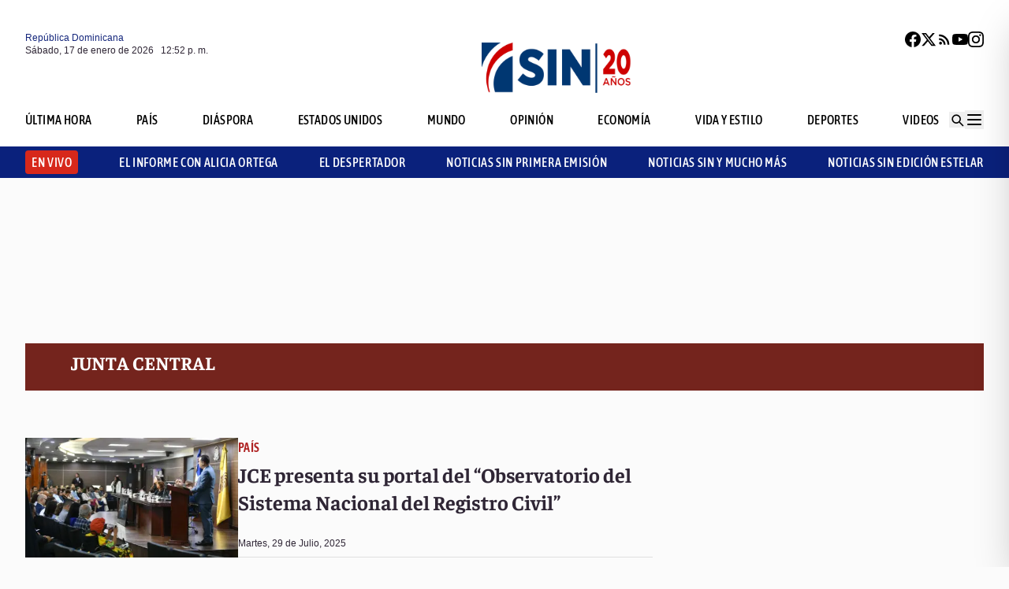

--- FILE ---
content_type: text/html; charset=utf-8
request_url: https://noticiassin.com/tag/junta-central/
body_size: 22952
content:
<!--dyn 12:50:08.457 a. m.  --><!DOCTYPE html><html lang="es" class="no-js"><head><meta charset="utf-8"><meta name="viewport" content="width=device-width, initial-scale=1"><!-- Preconnect to external domains for faster loading --><link rel="dns-prefetch" href="https://noticiassin.blob.core.windows.net"><link rel="preconnect" href="https://noticiassin.blob.core.windows.net" crossorigin><link rel="preload" as="image" href="https://noticiassin.blob.core.windows.net/images/LOGO_20_ANIVERSARIO-NoticiasSIN.webp" type="image/webp" fetchpriority="high" crossorigin="anonymous"><link rel="preconnect" href="https://www.googletagmanager.com"><link rel="dns-prefetch" href="https://www.googletagmanager.com"><link rel="preconnect" href="https://securepubads.g.doubleclick.net"><link rel="dns-prefetch" href="https://securepubads.g.doubleclick.net"><script async src=https://cdn.ampproject.org/v0.js></script><script async custom-element=amp-ad src=https://cdn.ampproject.org/v0/amp-ad-0.1.js></script><!-- Icons --><link rel="icon" type="image/png" sizes="36x36" href="https://noticiassin.blob.core.windows.net/images/prefetch/favicon36x36.png"><link rel="icon" type="image/png" sizes="48x48" href="https://noticiassin.blob.core.windows.net/images/prefetch/favicon48x48.png"><link rel="icon" type="image/png" sizes="72x72" href="https://noticiassin.blob.core.windows.net/images/prefetch/favicon72x72.png"><link rel="icon" type="image/png" sizes="96x96" href="https://noticiassin.blob.core.windows.net/images/prefetch/favicon96x96.png"><link rel="icon" type="image/png" sizes="144x144" href="https://noticiassin.blob.core.windows.net/images/prefetch/favicon144x144.png"><link rel="icon" type="image/png" sizes="192x192" href="https://noticiassin.blob.core.windows.net/images/prefetch/favicon192x192.png"><!-- Icons Phone --><link rel="apple-touch-icon" sizes="36x36" href="https://noticiassin.blob.core.windows.net/images/prefetch/favicon36x36.png"><link rel="apple-touch-icon" sizes="48x48" href="https://noticiassin.blob.core.windows.net/images/prefetch/favicon48x48.png"><link rel="apple-touch-icon" sizes="72x72" href="https://noticiassin.blob.core.windows.net/images/prefetch/favicon72x72.png"><link rel="apple-touch-icon" sizes="96x96" href="https://noticiassin.blob.core.windows.net/images/prefetch/favicon96x96.png"><link rel="apple-touch-icon" sizes="144x144" href="https://noticiassin.blob.core.windows.net/images/prefetch/favicon144x144.png"><link rel="apple-touch-icon" sizes="192x192" href="https://noticiassin.blob.core.windows.net/images/prefetch/favicon192x192.png"><!-- Optimized font loading with font-display: swap --><style type="text/css">@font-face {font-family:Inter;font-style:normal;font-weight:400;src:url(/cf-fonts/v/inter/5.0.16/latin/wght/normal.woff2);unicode-range:U+0000-00FF,U+0131,U+0152-0153,U+02BB-02BC,U+02C6,U+02DA,U+02DC,U+0304,U+0308,U+0329,U+2000-206F,U+2074,U+20AC,U+2122,U+2191,U+2193,U+2212,U+2215,U+FEFF,U+FFFD;font-display:swap;}@font-face {font-family:Inter;font-style:normal;font-weight:400;src:url(/cf-fonts/v/inter/5.0.16/cyrillic-ext/wght/normal.woff2);unicode-range:U+0460-052F,U+1C80-1C88,U+20B4,U+2DE0-2DFF,U+A640-A69F,U+FE2E-FE2F;font-display:swap;}@font-face {font-family:Inter;font-style:normal;font-weight:400;src:url(/cf-fonts/v/inter/5.0.16/latin-ext/wght/normal.woff2);unicode-range:U+0100-02AF,U+0304,U+0308,U+0329,U+1E00-1E9F,U+1EF2-1EFF,U+2020,U+20A0-20AB,U+20AD-20CF,U+2113,U+2C60-2C7F,U+A720-A7FF;font-display:swap;}@font-face {font-family:Inter;font-style:normal;font-weight:400;src:url(/cf-fonts/v/inter/5.0.16/greek-ext/wght/normal.woff2);unicode-range:U+1F00-1FFF;font-display:swap;}@font-face {font-family:Inter;font-style:normal;font-weight:400;src:url(/cf-fonts/v/inter/5.0.16/vietnamese/wght/normal.woff2);unicode-range:U+0102-0103,U+0110-0111,U+0128-0129,U+0168-0169,U+01A0-01A1,U+01AF-01B0,U+0300-0301,U+0303-0304,U+0308-0309,U+0323,U+0329,U+1EA0-1EF9,U+20AB;font-display:swap;}@font-face {font-family:Inter;font-style:normal;font-weight:400;src:url(/cf-fonts/v/inter/5.0.16/cyrillic/wght/normal.woff2);unicode-range:U+0301,U+0400-045F,U+0490-0491,U+04B0-04B1,U+2116;font-display:swap;}@font-face {font-family:Inter;font-style:normal;font-weight:400;src:url(/cf-fonts/v/inter/5.0.16/greek/wght/normal.woff2);unicode-range:U+0370-03FF;font-display:swap;}@font-face {font-family:Inter;font-style:normal;font-weight:500;src:url(/cf-fonts/v/inter/5.0.16/cyrillic/wght/normal.woff2);unicode-range:U+0301,U+0400-045F,U+0490-0491,U+04B0-04B1,U+2116;font-display:swap;}@font-face {font-family:Inter;font-style:normal;font-weight:500;src:url(/cf-fonts/v/inter/5.0.16/cyrillic-ext/wght/normal.woff2);unicode-range:U+0460-052F,U+1C80-1C88,U+20B4,U+2DE0-2DFF,U+A640-A69F,U+FE2E-FE2F;font-display:swap;}@font-face {font-family:Inter;font-style:normal;font-weight:500;src:url(/cf-fonts/v/inter/5.0.16/latin/wght/normal.woff2);unicode-range:U+0000-00FF,U+0131,U+0152-0153,U+02BB-02BC,U+02C6,U+02DA,U+02DC,U+0304,U+0308,U+0329,U+2000-206F,U+2074,U+20AC,U+2122,U+2191,U+2193,U+2212,U+2215,U+FEFF,U+FFFD;font-display:swap;}@font-face {font-family:Inter;font-style:normal;font-weight:500;src:url(/cf-fonts/v/inter/5.0.16/latin-ext/wght/normal.woff2);unicode-range:U+0100-02AF,U+0304,U+0308,U+0329,U+1E00-1E9F,U+1EF2-1EFF,U+2020,U+20A0-20AB,U+20AD-20CF,U+2113,U+2C60-2C7F,U+A720-A7FF;font-display:swap;}@font-face {font-family:Inter;font-style:normal;font-weight:500;src:url(/cf-fonts/v/inter/5.0.16/greek/wght/normal.woff2);unicode-range:U+0370-03FF;font-display:swap;}@font-face {font-family:Inter;font-style:normal;font-weight:500;src:url(/cf-fonts/v/inter/5.0.16/vietnamese/wght/normal.woff2);unicode-range:U+0102-0103,U+0110-0111,U+0128-0129,U+0168-0169,U+01A0-01A1,U+01AF-01B0,U+0300-0301,U+0303-0304,U+0308-0309,U+0323,U+0329,U+1EA0-1EF9,U+20AB;font-display:swap;}@font-face {font-family:Inter;font-style:normal;font-weight:500;src:url(/cf-fonts/v/inter/5.0.16/greek-ext/wght/normal.woff2);unicode-range:U+1F00-1FFF;font-display:swap;}@font-face {font-family:Inter;font-style:normal;font-weight:600;src:url(/cf-fonts/v/inter/5.0.16/latin-ext/wght/normal.woff2);unicode-range:U+0100-02AF,U+0304,U+0308,U+0329,U+1E00-1E9F,U+1EF2-1EFF,U+2020,U+20A0-20AB,U+20AD-20CF,U+2113,U+2C60-2C7F,U+A720-A7FF;font-display:swap;}@font-face {font-family:Inter;font-style:normal;font-weight:600;src:url(/cf-fonts/v/inter/5.0.16/cyrillic-ext/wght/normal.woff2);unicode-range:U+0460-052F,U+1C80-1C88,U+20B4,U+2DE0-2DFF,U+A640-A69F,U+FE2E-FE2F;font-display:swap;}@font-face {font-family:Inter;font-style:normal;font-weight:600;src:url(/cf-fonts/v/inter/5.0.16/greek-ext/wght/normal.woff2);unicode-range:U+1F00-1FFF;font-display:swap;}@font-face {font-family:Inter;font-style:normal;font-weight:600;src:url(/cf-fonts/v/inter/5.0.16/cyrillic/wght/normal.woff2);unicode-range:U+0301,U+0400-045F,U+0490-0491,U+04B0-04B1,U+2116;font-display:swap;}@font-face {font-family:Inter;font-style:normal;font-weight:600;src:url(/cf-fonts/v/inter/5.0.16/greek/wght/normal.woff2);unicode-range:U+0370-03FF;font-display:swap;}@font-face {font-family:Inter;font-style:normal;font-weight:600;src:url(/cf-fonts/v/inter/5.0.16/latin/wght/normal.woff2);unicode-range:U+0000-00FF,U+0131,U+0152-0153,U+02BB-02BC,U+02C6,U+02DA,U+02DC,U+0304,U+0308,U+0329,U+2000-206F,U+2074,U+20AC,U+2122,U+2191,U+2193,U+2212,U+2215,U+FEFF,U+FFFD;font-display:swap;}@font-face {font-family:Inter;font-style:normal;font-weight:600;src:url(/cf-fonts/v/inter/5.0.16/vietnamese/wght/normal.woff2);unicode-range:U+0102-0103,U+0110-0111,U+0128-0129,U+0168-0169,U+01A0-01A1,U+01AF-01B0,U+0300-0301,U+0303-0304,U+0308-0309,U+0323,U+0329,U+1EA0-1EF9,U+20AB;font-display:swap;}@font-face {font-family:Inter;font-style:normal;font-weight:700;src:url(/cf-fonts/v/inter/5.0.16/greek/wght/normal.woff2);unicode-range:U+0370-03FF;font-display:swap;}@font-face {font-family:Inter;font-style:normal;font-weight:700;src:url(/cf-fonts/v/inter/5.0.16/vietnamese/wght/normal.woff2);unicode-range:U+0102-0103,U+0110-0111,U+0128-0129,U+0168-0169,U+01A0-01A1,U+01AF-01B0,U+0300-0301,U+0303-0304,U+0308-0309,U+0323,U+0329,U+1EA0-1EF9,U+20AB;font-display:swap;}@font-face {font-family:Inter;font-style:normal;font-weight:700;src:url(/cf-fonts/v/inter/5.0.16/cyrillic/wght/normal.woff2);unicode-range:U+0301,U+0400-045F,U+0490-0491,U+04B0-04B1,U+2116;font-display:swap;}@font-face {font-family:Inter;font-style:normal;font-weight:700;src:url(/cf-fonts/v/inter/5.0.16/greek-ext/wght/normal.woff2);unicode-range:U+1F00-1FFF;font-display:swap;}@font-face {font-family:Inter;font-style:normal;font-weight:700;src:url(/cf-fonts/v/inter/5.0.16/latin/wght/normal.woff2);unicode-range:U+0000-00FF,U+0131,U+0152-0153,U+02BB-02BC,U+02C6,U+02DA,U+02DC,U+0304,U+0308,U+0329,U+2000-206F,U+2074,U+20AC,U+2122,U+2191,U+2193,U+2212,U+2215,U+FEFF,U+FFFD;font-display:swap;}@font-face {font-family:Inter;font-style:normal;font-weight:700;src:url(/cf-fonts/v/inter/5.0.16/latin-ext/wght/normal.woff2);unicode-range:U+0100-02AF,U+0304,U+0308,U+0329,U+1E00-1E9F,U+1EF2-1EFF,U+2020,U+20A0-20AB,U+20AD-20CF,U+2113,U+2C60-2C7F,U+A720-A7FF;font-display:swap;}@font-face {font-family:Inter;font-style:normal;font-weight:700;src:url(/cf-fonts/v/inter/5.0.16/cyrillic-ext/wght/normal.woff2);unicode-range:U+0460-052F,U+1C80-1C88,U+20B4,U+2DE0-2DFF,U+A640-A69F,U+FE2E-FE2F;font-display:swap;}</style><noscript><link href="https://fonts.googleapis.com/css2?family=Inter:wght@400;500;600;700&display=swap" rel="stylesheet"></noscript><style type="text/css">@font-face {font-family:Asap Condensed;font-style:normal;font-weight:400;src:url(/cf-fonts/s/asap-condensed/5.0.18/latin/400/normal.woff2);unicode-range:U+0000-00FF,U+0131,U+0152-0153,U+02BB-02BC,U+02C6,U+02DA,U+02DC,U+0304,U+0308,U+0329,U+2000-206F,U+2074,U+20AC,U+2122,U+2191,U+2193,U+2212,U+2215,U+FEFF,U+FFFD;font-display:swap;}@font-face {font-family:Asap Condensed;font-style:normal;font-weight:400;src:url(/cf-fonts/s/asap-condensed/5.0.18/latin-ext/400/normal.woff2);unicode-range:U+0100-02AF,U+0304,U+0308,U+0329,U+1E00-1E9F,U+1EF2-1EFF,U+2020,U+20A0-20AB,U+20AD-20CF,U+2113,U+2C60-2C7F,U+A720-A7FF;font-display:swap;}@font-face {font-family:Asap Condensed;font-style:normal;font-weight:400;src:url(/cf-fonts/s/asap-condensed/5.0.18/vietnamese/400/normal.woff2);unicode-range:U+0102-0103,U+0110-0111,U+0128-0129,U+0168-0169,U+01A0-01A1,U+01AF-01B0,U+0300-0301,U+0303-0304,U+0308-0309,U+0323,U+0329,U+1EA0-1EF9,U+20AB;font-display:swap;}@font-face {font-family:Asap Condensed;font-style:normal;font-weight:500;src:url(/cf-fonts/s/asap-condensed/5.0.18/latin/500/normal.woff2);unicode-range:U+0000-00FF,U+0131,U+0152-0153,U+02BB-02BC,U+02C6,U+02DA,U+02DC,U+0304,U+0308,U+0329,U+2000-206F,U+2074,U+20AC,U+2122,U+2191,U+2193,U+2212,U+2215,U+FEFF,U+FFFD;font-display:swap;}@font-face {font-family:Asap Condensed;font-style:normal;font-weight:500;src:url(/cf-fonts/s/asap-condensed/5.0.18/latin-ext/500/normal.woff2);unicode-range:U+0100-02AF,U+0304,U+0308,U+0329,U+1E00-1E9F,U+1EF2-1EFF,U+2020,U+20A0-20AB,U+20AD-20CF,U+2113,U+2C60-2C7F,U+A720-A7FF;font-display:swap;}@font-face {font-family:Asap Condensed;font-style:normal;font-weight:500;src:url(/cf-fonts/s/asap-condensed/5.0.18/vietnamese/500/normal.woff2);unicode-range:U+0102-0103,U+0110-0111,U+0128-0129,U+0168-0169,U+01A0-01A1,U+01AF-01B0,U+0300-0301,U+0303-0304,U+0308-0309,U+0323,U+0329,U+1EA0-1EF9,U+20AB;font-display:swap;}@font-face {font-family:Asap Condensed;font-style:normal;font-weight:600;src:url(/cf-fonts/s/asap-condensed/5.0.18/vietnamese/600/normal.woff2);unicode-range:U+0102-0103,U+0110-0111,U+0128-0129,U+0168-0169,U+01A0-01A1,U+01AF-01B0,U+0300-0301,U+0303-0304,U+0308-0309,U+0323,U+0329,U+1EA0-1EF9,U+20AB;font-display:swap;}@font-face {font-family:Asap Condensed;font-style:normal;font-weight:600;src:url(/cf-fonts/s/asap-condensed/5.0.18/latin/600/normal.woff2);unicode-range:U+0000-00FF,U+0131,U+0152-0153,U+02BB-02BC,U+02C6,U+02DA,U+02DC,U+0304,U+0308,U+0329,U+2000-206F,U+2074,U+20AC,U+2122,U+2191,U+2193,U+2212,U+2215,U+FEFF,U+FFFD;font-display:swap;}@font-face {font-family:Asap Condensed;font-style:normal;font-weight:600;src:url(/cf-fonts/s/asap-condensed/5.0.18/latin-ext/600/normal.woff2);unicode-range:U+0100-02AF,U+0304,U+0308,U+0329,U+1E00-1E9F,U+1EF2-1EFF,U+2020,U+20A0-20AB,U+20AD-20CF,U+2113,U+2C60-2C7F,U+A720-A7FF;font-display:swap;}@font-face {font-family:Asap Condensed;font-style:normal;font-weight:700;src:url(/cf-fonts/s/asap-condensed/5.0.18/latin/700/normal.woff2);unicode-range:U+0000-00FF,U+0131,U+0152-0153,U+02BB-02BC,U+02C6,U+02DA,U+02DC,U+0304,U+0308,U+0329,U+2000-206F,U+2074,U+20AC,U+2122,U+2191,U+2193,U+2212,U+2215,U+FEFF,U+FFFD;font-display:swap;}@font-face {font-family:Asap Condensed;font-style:normal;font-weight:700;src:url(/cf-fonts/s/asap-condensed/5.0.18/latin-ext/700/normal.woff2);unicode-range:U+0100-02AF,U+0304,U+0308,U+0329,U+1E00-1E9F,U+1EF2-1EFF,U+2020,U+20A0-20AB,U+20AD-20CF,U+2113,U+2C60-2C7F,U+A720-A7FF;font-display:swap;}@font-face {font-family:Asap Condensed;font-style:normal;font-weight:700;src:url(/cf-fonts/s/asap-condensed/5.0.18/vietnamese/700/normal.woff2);unicode-range:U+0102-0103,U+0110-0111,U+0128-0129,U+0168-0169,U+01A0-01A1,U+01AF-01B0,U+0300-0301,U+0303-0304,U+0308-0309,U+0323,U+0329,U+1EA0-1EF9,U+20AB;font-display:swap;}</style><noscript><link href="https://fonts.googleapis.com/css2?family=Asap+Condensed:wght@400;500;600;700&display=swap" rel="stylesheet"></noscript><style type="text/css">@font-face {font-family:Source Sans 3;font-style:normal;font-weight:400;src:url(/cf-fonts/v/source-sans-3/5.0.18/latin/wght/normal.woff2);unicode-range:U+0000-00FF,U+0131,U+0152-0153,U+02BB-02BC,U+02C6,U+02DA,U+02DC,U+0304,U+0308,U+0329,U+2000-206F,U+2074,U+20AC,U+2122,U+2191,U+2193,U+2212,U+2215,U+FEFF,U+FFFD;font-display:swap;}@font-face {font-family:Source Sans 3;font-style:normal;font-weight:400;src:url(/cf-fonts/v/source-sans-3/5.0.18/vietnamese/wght/normal.woff2);unicode-range:U+0102-0103,U+0110-0111,U+0128-0129,U+0168-0169,U+01A0-01A1,U+01AF-01B0,U+0300-0301,U+0303-0304,U+0308-0309,U+0323,U+0329,U+1EA0-1EF9,U+20AB;font-display:swap;}@font-face {font-family:Source Sans 3;font-style:normal;font-weight:400;src:url(/cf-fonts/v/source-sans-3/5.0.18/cyrillic/wght/normal.woff2);unicode-range:U+0301,U+0400-045F,U+0490-0491,U+04B0-04B1,U+2116;font-display:swap;}@font-face {font-family:Source Sans 3;font-style:normal;font-weight:400;src:url(/cf-fonts/v/source-sans-3/5.0.18/latin-ext/wght/normal.woff2);unicode-range:U+0100-02AF,U+0304,U+0308,U+0329,U+1E00-1E9F,U+1EF2-1EFF,U+2020,U+20A0-20AB,U+20AD-20CF,U+2113,U+2C60-2C7F,U+A720-A7FF;font-display:swap;}@font-face {font-family:Source Sans 3;font-style:normal;font-weight:400;src:url(/cf-fonts/v/source-sans-3/5.0.18/greek/wght/normal.woff2);unicode-range:U+0370-03FF;font-display:swap;}@font-face {font-family:Source Sans 3;font-style:normal;font-weight:400;src:url(/cf-fonts/v/source-sans-3/5.0.18/greek-ext/wght/normal.woff2);unicode-range:U+1F00-1FFF;font-display:swap;}@font-face {font-family:Source Sans 3;font-style:normal;font-weight:400;src:url(/cf-fonts/v/source-sans-3/5.0.18/cyrillic-ext/wght/normal.woff2);unicode-range:U+0460-052F,U+1C80-1C88,U+20B4,U+2DE0-2DFF,U+A640-A69F,U+FE2E-FE2F;font-display:swap;}@font-face {font-family:Source Sans 3;font-style:normal;font-weight:500;src:url(/cf-fonts/v/source-sans-3/5.0.18/cyrillic-ext/wght/normal.woff2);unicode-range:U+0460-052F,U+1C80-1C88,U+20B4,U+2DE0-2DFF,U+A640-A69F,U+FE2E-FE2F;font-display:swap;}@font-face {font-family:Source Sans 3;font-style:normal;font-weight:500;src:url(/cf-fonts/v/source-sans-3/5.0.18/latin-ext/wght/normal.woff2);unicode-range:U+0100-02AF,U+0304,U+0308,U+0329,U+1E00-1E9F,U+1EF2-1EFF,U+2020,U+20A0-20AB,U+20AD-20CF,U+2113,U+2C60-2C7F,U+A720-A7FF;font-display:swap;}@font-face {font-family:Source Sans 3;font-style:normal;font-weight:500;src:url(/cf-fonts/v/source-sans-3/5.0.18/cyrillic/wght/normal.woff2);unicode-range:U+0301,U+0400-045F,U+0490-0491,U+04B0-04B1,U+2116;font-display:swap;}@font-face {font-family:Source Sans 3;font-style:normal;font-weight:500;src:url(/cf-fonts/v/source-sans-3/5.0.18/greek-ext/wght/normal.woff2);unicode-range:U+1F00-1FFF;font-display:swap;}@font-face {font-family:Source Sans 3;font-style:normal;font-weight:500;src:url(/cf-fonts/v/source-sans-3/5.0.18/greek/wght/normal.woff2);unicode-range:U+0370-03FF;font-display:swap;}@font-face {font-family:Source Sans 3;font-style:normal;font-weight:500;src:url(/cf-fonts/v/source-sans-3/5.0.18/latin/wght/normal.woff2);unicode-range:U+0000-00FF,U+0131,U+0152-0153,U+02BB-02BC,U+02C6,U+02DA,U+02DC,U+0304,U+0308,U+0329,U+2000-206F,U+2074,U+20AC,U+2122,U+2191,U+2193,U+2212,U+2215,U+FEFF,U+FFFD;font-display:swap;}@font-face {font-family:Source Sans 3;font-style:normal;font-weight:500;src:url(/cf-fonts/v/source-sans-3/5.0.18/vietnamese/wght/normal.woff2);unicode-range:U+0102-0103,U+0110-0111,U+0128-0129,U+0168-0169,U+01A0-01A1,U+01AF-01B0,U+0300-0301,U+0303-0304,U+0308-0309,U+0323,U+0329,U+1EA0-1EF9,U+20AB;font-display:swap;}@font-face {font-family:Source Sans 3;font-style:normal;font-weight:600;src:url(/cf-fonts/v/source-sans-3/5.0.18/cyrillic/wght/normal.woff2);unicode-range:U+0301,U+0400-045F,U+0490-0491,U+04B0-04B1,U+2116;font-display:swap;}@font-face {font-family:Source Sans 3;font-style:normal;font-weight:600;src:url(/cf-fonts/v/source-sans-3/5.0.18/greek/wght/normal.woff2);unicode-range:U+0370-03FF;font-display:swap;}@font-face {font-family:Source Sans 3;font-style:normal;font-weight:600;src:url(/cf-fonts/v/source-sans-3/5.0.18/cyrillic-ext/wght/normal.woff2);unicode-range:U+0460-052F,U+1C80-1C88,U+20B4,U+2DE0-2DFF,U+A640-A69F,U+FE2E-FE2F;font-display:swap;}@font-face {font-family:Source Sans 3;font-style:normal;font-weight:600;src:url(/cf-fonts/v/source-sans-3/5.0.18/greek-ext/wght/normal.woff2);unicode-range:U+1F00-1FFF;font-display:swap;}@font-face {font-family:Source Sans 3;font-style:normal;font-weight:600;src:url(/cf-fonts/v/source-sans-3/5.0.18/latin/wght/normal.woff2);unicode-range:U+0000-00FF,U+0131,U+0152-0153,U+02BB-02BC,U+02C6,U+02DA,U+02DC,U+0304,U+0308,U+0329,U+2000-206F,U+2074,U+20AC,U+2122,U+2191,U+2193,U+2212,U+2215,U+FEFF,U+FFFD;font-display:swap;}@font-face {font-family:Source Sans 3;font-style:normal;font-weight:600;src:url(/cf-fonts/v/source-sans-3/5.0.18/vietnamese/wght/normal.woff2);unicode-range:U+0102-0103,U+0110-0111,U+0128-0129,U+0168-0169,U+01A0-01A1,U+01AF-01B0,U+0300-0301,U+0303-0304,U+0308-0309,U+0323,U+0329,U+1EA0-1EF9,U+20AB;font-display:swap;}@font-face {font-family:Source Sans 3;font-style:normal;font-weight:600;src:url(/cf-fonts/v/source-sans-3/5.0.18/latin-ext/wght/normal.woff2);unicode-range:U+0100-02AF,U+0304,U+0308,U+0329,U+1E00-1E9F,U+1EF2-1EFF,U+2020,U+20A0-20AB,U+20AD-20CF,U+2113,U+2C60-2C7F,U+A720-A7FF;font-display:swap;}@font-face {font-family:Source Sans 3;font-style:normal;font-weight:700;src:url(/cf-fonts/v/source-sans-3/5.0.18/greek-ext/wght/normal.woff2);unicode-range:U+1F00-1FFF;font-display:swap;}@font-face {font-family:Source Sans 3;font-style:normal;font-weight:700;src:url(/cf-fonts/v/source-sans-3/5.0.18/greek/wght/normal.woff2);unicode-range:U+0370-03FF;font-display:swap;}@font-face {font-family:Source Sans 3;font-style:normal;font-weight:700;src:url(/cf-fonts/v/source-sans-3/5.0.18/cyrillic/wght/normal.woff2);unicode-range:U+0301,U+0400-045F,U+0490-0491,U+04B0-04B1,U+2116;font-display:swap;}@font-face {font-family:Source Sans 3;font-style:normal;font-weight:700;src:url(/cf-fonts/v/source-sans-3/5.0.18/latin/wght/normal.woff2);unicode-range:U+0000-00FF,U+0131,U+0152-0153,U+02BB-02BC,U+02C6,U+02DA,U+02DC,U+0304,U+0308,U+0329,U+2000-206F,U+2074,U+20AC,U+2122,U+2191,U+2193,U+2212,U+2215,U+FEFF,U+FFFD;font-display:swap;}@font-face {font-family:Source Sans 3;font-style:normal;font-weight:700;src:url(/cf-fonts/v/source-sans-3/5.0.18/vietnamese/wght/normal.woff2);unicode-range:U+0102-0103,U+0110-0111,U+0128-0129,U+0168-0169,U+01A0-01A1,U+01AF-01B0,U+0300-0301,U+0303-0304,U+0308-0309,U+0323,U+0329,U+1EA0-1EF9,U+20AB;font-display:swap;}@font-face {font-family:Source Sans 3;font-style:normal;font-weight:700;src:url(/cf-fonts/v/source-sans-3/5.0.18/cyrillic-ext/wght/normal.woff2);unicode-range:U+0460-052F,U+1C80-1C88,U+20B4,U+2DE0-2DFF,U+A640-A69F,U+FE2E-FE2F;font-display:swap;}@font-face {font-family:Source Sans 3;font-style:normal;font-weight:700;src:url(/cf-fonts/v/source-sans-3/5.0.18/latin-ext/wght/normal.woff2);unicode-range:U+0100-02AF,U+0304,U+0308,U+0329,U+1E00-1E9F,U+1EF2-1EFF,U+2020,U+20A0-20AB,U+20AD-20CF,U+2113,U+2C60-2C7F,U+A720-A7FF;font-display:swap;}</style><noscript><link href="https://fonts.googleapis.com/css2?family=Source+Sans+3:wght@400;500;600;700&display=swap" rel="stylesheet"></noscript><style type="text/css">@font-face {font-family:Faustina;font-style:normal;font-weight:300;src:url(/cf-fonts/v/faustina/5.0.11/latin/wght/normal.woff2);unicode-range:U+0000-00FF,U+0131,U+0152-0153,U+02BB-02BC,U+02C6,U+02DA,U+02DC,U+0304,U+0308,U+0329,U+2000-206F,U+2074,U+20AC,U+2122,U+2191,U+2193,U+2212,U+2215,U+FEFF,U+FFFD;font-display:swap;}@font-face {font-family:Faustina;font-style:normal;font-weight:300;src:url(/cf-fonts/v/faustina/5.0.11/latin-ext/wght/normal.woff2);unicode-range:U+0100-02AF,U+0304,U+0308,U+0329,U+1E00-1E9F,U+1EF2-1EFF,U+2020,U+20A0-20AB,U+20AD-20CF,U+2113,U+2C60-2C7F,U+A720-A7FF;font-display:swap;}@font-face {font-family:Faustina;font-style:normal;font-weight:300;src:url(/cf-fonts/v/faustina/5.0.11/vietnamese/wght/normal.woff2);unicode-range:U+0102-0103,U+0110-0111,U+0128-0129,U+0168-0169,U+01A0-01A1,U+01AF-01B0,U+0300-0301,U+0303-0304,U+0308-0309,U+0323,U+0329,U+1EA0-1EF9,U+20AB;font-display:swap;}@font-face {font-family:Faustina;font-style:normal;font-weight:400;src:url(/cf-fonts/v/faustina/5.0.11/latin-ext/wght/normal.woff2);unicode-range:U+0100-02AF,U+0304,U+0308,U+0329,U+1E00-1E9F,U+1EF2-1EFF,U+2020,U+20A0-20AB,U+20AD-20CF,U+2113,U+2C60-2C7F,U+A720-A7FF;font-display:swap;}@font-face {font-family:Faustina;font-style:normal;font-weight:400;src:url(/cf-fonts/v/faustina/5.0.11/latin/wght/normal.woff2);unicode-range:U+0000-00FF,U+0131,U+0152-0153,U+02BB-02BC,U+02C6,U+02DA,U+02DC,U+0304,U+0308,U+0329,U+2000-206F,U+2074,U+20AC,U+2122,U+2191,U+2193,U+2212,U+2215,U+FEFF,U+FFFD;font-display:swap;}@font-face {font-family:Faustina;font-style:normal;font-weight:400;src:url(/cf-fonts/v/faustina/5.0.11/vietnamese/wght/normal.woff2);unicode-range:U+0102-0103,U+0110-0111,U+0128-0129,U+0168-0169,U+01A0-01A1,U+01AF-01B0,U+0300-0301,U+0303-0304,U+0308-0309,U+0323,U+0329,U+1EA0-1EF9,U+20AB;font-display:swap;}@font-face {font-family:Faustina;font-style:normal;font-weight:500;src:url(/cf-fonts/v/faustina/5.0.11/latin-ext/wght/normal.woff2);unicode-range:U+0100-02AF,U+0304,U+0308,U+0329,U+1E00-1E9F,U+1EF2-1EFF,U+2020,U+20A0-20AB,U+20AD-20CF,U+2113,U+2C60-2C7F,U+A720-A7FF;font-display:swap;}@font-face {font-family:Faustina;font-style:normal;font-weight:500;src:url(/cf-fonts/v/faustina/5.0.11/vietnamese/wght/normal.woff2);unicode-range:U+0102-0103,U+0110-0111,U+0128-0129,U+0168-0169,U+01A0-01A1,U+01AF-01B0,U+0300-0301,U+0303-0304,U+0308-0309,U+0323,U+0329,U+1EA0-1EF9,U+20AB;font-display:swap;}@font-face {font-family:Faustina;font-style:normal;font-weight:500;src:url(/cf-fonts/v/faustina/5.0.11/latin/wght/normal.woff2);unicode-range:U+0000-00FF,U+0131,U+0152-0153,U+02BB-02BC,U+02C6,U+02DA,U+02DC,U+0304,U+0308,U+0329,U+2000-206F,U+2074,U+20AC,U+2122,U+2191,U+2193,U+2212,U+2215,U+FEFF,U+FFFD;font-display:swap;}@font-face {font-family:Faustina;font-style:normal;font-weight:600;src:url(/cf-fonts/v/faustina/5.0.11/latin/wght/normal.woff2);unicode-range:U+0000-00FF,U+0131,U+0152-0153,U+02BB-02BC,U+02C6,U+02DA,U+02DC,U+0304,U+0308,U+0329,U+2000-206F,U+2074,U+20AC,U+2122,U+2191,U+2193,U+2212,U+2215,U+FEFF,U+FFFD;font-display:swap;}@font-face {font-family:Faustina;font-style:normal;font-weight:600;src:url(/cf-fonts/v/faustina/5.0.11/latin-ext/wght/normal.woff2);unicode-range:U+0100-02AF,U+0304,U+0308,U+0329,U+1E00-1E9F,U+1EF2-1EFF,U+2020,U+20A0-20AB,U+20AD-20CF,U+2113,U+2C60-2C7F,U+A720-A7FF;font-display:swap;}@font-face {font-family:Faustina;font-style:normal;font-weight:600;src:url(/cf-fonts/v/faustina/5.0.11/vietnamese/wght/normal.woff2);unicode-range:U+0102-0103,U+0110-0111,U+0128-0129,U+0168-0169,U+01A0-01A1,U+01AF-01B0,U+0300-0301,U+0303-0304,U+0308-0309,U+0323,U+0329,U+1EA0-1EF9,U+20AB;font-display:swap;}@font-face {font-family:Faustina;font-style:normal;font-weight:700;src:url(/cf-fonts/v/faustina/5.0.11/vietnamese/wght/normal.woff2);unicode-range:U+0102-0103,U+0110-0111,U+0128-0129,U+0168-0169,U+01A0-01A1,U+01AF-01B0,U+0300-0301,U+0303-0304,U+0308-0309,U+0323,U+0329,U+1EA0-1EF9,U+20AB;font-display:swap;}@font-face {font-family:Faustina;font-style:normal;font-weight:700;src:url(/cf-fonts/v/faustina/5.0.11/latin-ext/wght/normal.woff2);unicode-range:U+0100-02AF,U+0304,U+0308,U+0329,U+1E00-1E9F,U+1EF2-1EFF,U+2020,U+20A0-20AB,U+20AD-20CF,U+2113,U+2C60-2C7F,U+A720-A7FF;font-display:swap;}@font-face {font-family:Faustina;font-style:normal;font-weight:700;src:url(/cf-fonts/v/faustina/5.0.11/latin/wght/normal.woff2);unicode-range:U+0000-00FF,U+0131,U+0152-0153,U+02BB-02BC,U+02C6,U+02DA,U+02DC,U+0304,U+0308,U+0329,U+2000-206F,U+2074,U+20AC,U+2122,U+2191,U+2193,U+2212,U+2215,U+FEFF,U+FFFD;font-display:swap;}</style><noscript><link href="https://fonts.googleapis.com/css2?family=Faustina:wght@300;400;500;600;700&display=swap" rel="stylesheet"></noscript><meta name="dc.description" content="Últimas noticias de RD y el mundo"><meta name="dc.relation" content="https://noticiassin.com/"><meta name="dc.source" content="https://noticiassin.com/"><meta name="dc.language" content="es_ES"><meta name="description" content="Últimas noticias de RD y el mundo"><meta name="robots" content="index, follow, max-snippet:-1, max-image-preview:large, max-video-preview:-1"><meta name="googlebot" content="index, follow"><meta name="copyright" content="@NoticiasSIN"><meta name="distribution" content="global"><meta name="theme-color" content="#144087"><title>junta central </title><meta name="Description" content="junta central" /><meta name="Keywords" content="junta central" /><meta name="abstract" content="junta central" /><meta name="news_keywords" content="junta central" /><link rel="canonical" href="https://noticiassin.com/tag/junta-central/" ><script type="application/ld+json">{"@context": "https://schema.org","@graph": [    {      "@type": "NewsMediaOrganization",      "@id": "https://noticiassin.com/#publisher",      "name": "Noticias SIN",      "url": "https://noticiassin.com/",      "foundingDate": "2016-01-01",      "alternateName": ["noticiassin", "noticiassin"],      "sameAs": [        "https://www.facebook.com/SIN24Horas"        ,"https://www.instagram.com/sin24horas"        ,"https://www.youtube.com/@NoticiasSIN"        ,"https://twitter.com/SIN24Horas"        ,"https://www.linkedin.com/in/noticias-sin-08b2a4239/"      ],      "logo": {        "@type": "ImageObject",        "@id": "https://noticiassin.com/#logo",        "url": "https://noticiassin.blob.core.windows.net/image/logo-header.webp",        "width": 363,        "height": 180,        "caption": "Noticias SIN"      },      "image": {        "@id": "https://noticiassin.com/#logo"      }    },    {      "@type": "WebSite",      "@id": "https://noticiassin.com/#website",      "url": "https://noticiassin.com/",      "name": "Noticias SIN",      "publisher": {        "@id": "https://noticiassin.com/#publisher"      },      "potentialAction": {        "@type": "SearchAction",        "target": "https://noticiassin.com/buscar/?q={search_term_string}",        "query-input": "required name=search_term_string"      }    },    {      "@type": "CollectionPage",      "@id": "https://noticiassin.com/tag/junta-central/#webpage",      "url": "https://noticiassin.com/tag/junta-central/",      "inLanguage": "es",      "name": "junta central",      "isPartOf": {        "@id": "https://noticiassin.com/#website"      },      "about": {        "@id": "https://noticiassin.com/#publisher"      },      "description": "Últimas noticias de RD y el mundo "    }  ]}</script><style>#adLeft,#adRight{position:fixed;top:15rem;z-index:40;width:160px;height:600px;display:none;transition: all 0.3s ease;}@media(min-width:1024px){#adLeft,#adRight{display:block}}#adLeft{left:1rem}#adRight{right:1rem}#adLeft img,#adRight img{width:100%;height:100%;object-fit:cover;box-shadow:0 10px 15px -3px rgba(0,0,0,0.1),0 4px 6px -4px rgba(0,0,0,0.1);border:1px solid #e5e7eb}#adLeft:empty,#adRight:empty{pointer-events:none;}</style><meta name="twitter:card" content="summary_large_image"><meta name="twitter:image" content="https://noticiassin.blob.core.windows.net/images/sitio.png" /><meta name="twitter:title" content="junta central" /><meta name="twitter:url" content="https://noticiassin.com/tag/junta-central/" /><meta name="twitter:description" content="junta central" /><meta name="twitter:site" content="@SIN24Horas" /><link rel="image_src" href="https://noticiassin.blob.core.windows.net/images/sitio.png"><meta property="og:image" content="https://noticiassin.blob.core.windows.net/images/sitio.png" /><meta property="og:title" content="junta central" /><meta property="og:type" content="website" /><meta property="og:locale" content="es_DO" /><meta property="og:url" content="https://noticiassin.com/tag/junta-central/" /><meta property="og:description" content="junta central" /><meta property="og:site_name" content="Noticias SIN" /><script src="https://cdn.onesignal.com/sdks/OneSignalSDK.js" async=""></script><script>
var OneSignal = window.OneSignal || [];
OneSignal.push(function() {
OneSignal.init({
appId: "79fbd86a-739d-4884-a5d4-3532f5359365",
});
});
</script><script>var OneSignal = window.OneSignal || [];OneSignal.push(function() {OneSignal.init({appId: "79fbd86a-739d-4884-a5d4-3532f5359365",});});</script><!-- Google tag (gtag.js) --><script async src="https://www.googletagmanager.com/gtag/js?id=G-QSTP313ZRV"></script><script>window.dataLayer = window.dataLayer || [];function gtag() { dataLayer.push(arguments); }gtag('js', new Date());gtag('config', 'G-QSTP313ZRV');</script><!-- GOOGLE ADMANAGER --><script async src="https://securepubads.g.doubleclick.net/tag/js/gpt.js"></script><script>window.googletag = window.googletag || { cmd: [] };googletag.cmd.push(function () {googletag.defineSlot('/7376394/noticiassin-treside-sticky-bottom', [[728, 90], [970, 90]], 'sticky-desktop').addService(googletag.pubads());googletag.defineSlot('/7376394/ads-slide-desktop', [500, 400], 'div-gpt-ad-1687561438764-0').addService(googletag.pubads());googletag.defineSlot('/7376394/portada-falsa', [500, 400], 'portada-falsa-desktop').addService(googletag.pubads());googletag.defineSlot('/7376394/Skins', [160, 600], 'lateral-izquierdo').addService(googletag.pubads());googletag.defineSlot('/7376394/SkinsRight', [160, 600], 'lateral-derecho').addService(googletag.pubads());googletag.pubads().enableSingleRequest(); googletag.enableServices(); });</script><script>
    function $(arg) {

        if (typeof arg === "function") {
            if (document.readyState !== "loading") {
                arg();
            } else {
                document.addEventListener("DOMContentLoaded", arg);
            }
            return;
        }

        if (arg === document || arg === window) {
            return {
                on: function (event, handler) {
                    arg.addEventListener(event, handler);
                }
            };
        }

        const elements = document.querySelectorAll(arg)

        return {
            val: function (value) {
                if (value === undefined) {
                    return elements[0]?.value;
                } else {
                    elements.forEach(el => el.value = value);
                    return this;
                }
            },
            replaceWith: function (value) {
                let newNodes;

                if (typeof value === "string") {
                    const template = document.createElement("template");
                    template.innerHTML = value.trim();
                    newNodes = Array.from(template.content.childNodes);
                } else if (value instanceof Node) {
                    newNodes = [value];
                } else {
                    throw new Error("replaceWith requiere HTML o un nodo válido");
                }

                elements.forEach(el => {
                    const parent = el.parentNode;
                    const next = el.nextSibling;
                    el.remove();
                    newNodes.forEach(node => {
                        parent.insertBefore(node.cloneNode(true), next);
                    });
                });

                return this;
            },
            html: function (value) {
                if (value === undefined) {
                    return elements[0]?.innerHTML;
                } else {
                    elements.forEach(el => el.innerHTML = value);
                    return this;
                }
            },
            text: function (value) {
                if (value === undefined) {
                    return elements[0]?.textContent;
                } else {
                    elements.forEach(el => el.textContent = value);
                    return this;
                }
            },
            each: function (callback) {
                elements.forEach((el, i) => callback(i, el));
                return this;
            },
            on: function (event, handler) {
                elements.forEach(el => el.addEventListener(event, handler));
                return this;
            },
            hide: function () {
                elements.forEach(el => el.style.display = "none");
                return this;
            },
            show: function () {
                elements.forEach(el => el.style.display = "block");
                return this;
            },
            append(content) {
                elements.forEach(el => {
                    if (typeof content === "string") {
                        el.insertAdjacentHTML("beforeend", content);
                    } else if (content instanceof Node) {
                        el.appendChild(content.cloneNode(true));
                    }
                });
                return this;
            },
            length: elements.length
        };
    }
    $.ajax = function (options) {
        const {
            url,
            method = "GET",
            data = null,
            headers = {},
            success,
            error
        } = options;

        let fetchOptions = {
            method,
            headers: {
                "Content-Type": "application/json",
                ...headers
            }
        };

        if (data) {
            fetchOptions.body = JSON.stringify(data);
        }

        fetch(url, fetchOptions)
            .then(response => {
                if (!response.ok) throw response;
                return response.json();
            })
            .then(json => success && success(json))
            .catch(err => {
                if (typeof err.json === "function") {
                    err.json().then(e => error && error(e));
                } else {
                    error && error(err);
                }
            });
    }

    $.get = function (url) {
        const handlers = {
            done: () => { },
            fail: () => { },
            always: () => { }
        };

        fetch(url)
            .then(response => {
                if (!response.ok) throw response;
                return response.text();
            })
            .then(data => {
                handlers.done(data);
                handlers.always();
            })
            .catch(error => {
                handlers.fail(error);
                handlers.always();
            });

        return {
            done(callback) {
                handlers.done = callback;
                return this;
            },
            fail(callback) {
                handlers.fail = callback;
                return this;
            },
            always(callback) {
                handlers.always = callback;
                return this;
            }
        };
    };
</script><script src="https://cdn.tailwindcss.com"></script><script>function toggleDropdown() { var e = document.getElementById("dropdownContent"), t = document.getElementById("toggleIcon"); e.classList.toggle("hidden"), t.classList.toggle("rotate-180") } tailwind.config = { theme: { extend: { colors: { "footer-bg": "#2F2635", "footer-text": "rgba(255, 255, 255, 0.7)", "footer-border": "rgba(209, 207, 211, 0.3)" }, fontFamily: { inter: ['"Inter"', "sans-serif"], asap: ['"Asap Condensed"', "sans-serif"], source: ['"Source Sans 3"', "sans-serif"], faustina: ['"Faustina"', "serif"] } } } };</script><style>*, ::before, ::after{--tw-border-spacing-x:0;--tw-border-spacing-y:0;--tw-translate-x:0;--tw-translate-y:0;--tw-rotate:0;--tw-skew-x:0;--tw-skew-y:0;--tw-scale-x:1;--tw-scale-y:1;--tw-pan-x: ;--tw-pan-y: ;--tw-pinch-zoom: ;--tw-scroll-snap-strictness:proximity;--tw-gradient-from-position: ;--tw-gradient-via-position: ;--tw-gradient-to-position: ;--tw-ordinal: ;--tw-slashed-zero: ;--tw-numeric-figure: ;--tw-numeric-spacing: ;--tw-numeric-fraction: ;--tw-ring-inset: ;--tw-ring-offset-width:0px;--tw-ring-offset-color:#fff;--tw-ring-color:rgb(59 130 246 / 0.5);--tw-ring-offset-shadow:0 0 #0000;--tw-ring-shadow:0 0 #0000;--tw-shadow:0 0 #0000;--tw-shadow-colored:0 0 #0000;--tw-blur: ;--tw-brightness: ;--tw-contrast: ;--tw-grayscale: ;--tw-hue-rotate: ;--tw-invert: ;--tw-saturate: ;--tw-sepia: ;--tw-drop-shadow: ;--tw-backdrop-blur: ;--tw-backdrop-brightness: ;--tw-backdrop-contrast: ;--tw-backdrop-grayscale: ;--tw-backdrop-hue-rotate: ;--tw-backdrop-invert: ;--tw-backdrop-opacity: ;--tw-backdrop-saturate: ;--tw-backdrop-sepia: ;--tw-contain-size: ;--tw-contain-layout: ;--tw-contain-paint: ;--tw-contain-style: }::backdrop{--tw-border-spacing-x:0;--tw-border-spacing-y:0;--tw-translate-x:0;--tw-translate-y:0;--tw-rotate:0;--tw-skew-x:0;--tw-skew-y:0;--tw-scale-x:1;--tw-scale-y:1;--tw-pan-x: ;--tw-pan-y: ;--tw-pinch-zoom: ;--tw-scroll-snap-strictness:proximity;--tw-gradient-from-position: ;--tw-gradient-via-position: ;--tw-gradient-to-position: ;--tw-ordinal: ;--tw-slashed-zero: ;--tw-numeric-figure: ;--tw-numeric-spacing: ;--tw-numeric-fraction: ;--tw-ring-inset: ;--tw-ring-offset-width:0px;--tw-ring-offset-color:#fff;--tw-ring-color:rgb(59 130 246 / 0.5);--tw-ring-offset-shadow:0 0 #0000;--tw-ring-shadow:0 0 #0000;--tw-shadow:0 0 #0000;--tw-shadow-colored:0 0 #0000;--tw-blur: ;--tw-brightness: ;--tw-contrast: ;--tw-grayscale: ;--tw-hue-rotate: ;--tw-invert: ;--tw-saturate: ;--tw-sepia: ;--tw-drop-shadow: ;--tw-backdrop-blur: ;--tw-backdrop-brightness: ;--tw-backdrop-contrast: ;--tw-backdrop-grayscale: ;--tw-backdrop-hue-rotate: ;--tw-backdrop-invert: ;--tw-backdrop-opacity: ;--tw-backdrop-saturate: ;--tw-backdrop-sepia: ;--tw-contain-size: ;--tw-contain-layout: ;--tw-contain-paint: ;--tw-contain-style: }/* ! tailwindcss v3.4.16 | MIT License | https://tailwindcss.com */*,::after,::before{box-sizing:border-box;border-width:0;border-style:solid;border-color:#e5e7eb}::after,::before{--tw-content:''}:host,html{line-height:1.5;-webkit-text-size-adjust:100%;-moz-tab-size:4;tab-size:4;font-family:ui-sans-serif, system-ui, sans-serif, "Apple Color Emoji", "Segoe UI Emoji", "Segoe UI Symbol", "Noto Color Emoji";font-feature-settings:normal;font-variation-settings:normal;-webkit-tap-highlight-color:transparent}body{margin:0;line-height:inherit}hr{height:0;color:inherit;border-top-width:1px}abbr:where([title]){-webkit-text-decoration:underline dotted;text-decoration:underline dotted}h1,h2,h3,h4,h5,h6{font-size:inherit;font-weight:inherit}a{color:inherit;text-decoration:inherit}b,strong{font-weight:bolder}code,kbd,pre,samp{font-family:ui-monospace, SFMono-Regular, Menlo, Monaco, Consolas, "Liberation Mono", "Courier New", monospace;font-feature-settings:normal;font-variation-settings:normal;font-size:1em}small{font-size:80%}sub,sup{font-size:75%;line-height:0;position:relative;vertical-align:baseline}sub{bottom:-.25em}sup{top:-.5em}table{text-indent:0;border-color:inherit;border-collapse:collapse}button,input,optgroup,select,textarea{font-family:inherit;font-feature-settings:inherit;font-variation-settings:inherit;font-size:100%;font-weight:inherit;line-height:inherit;letter-spacing:inherit;color:inherit;margin:0;padding:0}button,select{text-transform:none}button,input:where([type=button]),input:where([type=reset]),input:where([type=submit]){-webkit-appearance:button;background-color:transparent;background-image:none}:-moz-focusring{outline:auto}:-moz-ui-invalid{box-shadow:none}progress{vertical-align:baseline}::-webkit-inner-spin-button,::-webkit-outer-spin-button{height:auto}[type=search]{-webkit-appearance:textfield;outline-offset:-2px}::-webkit-search-decoration{-webkit-appearance:none}::-webkit-file-upload-button{-webkit-appearance:button;font:inherit}summary{display:list-item}blockquote,dd,dl,figure,h1,h2,h3,h4,h5,h6,hr,p,pre{margin:0}fieldset{margin:0;padding:0}legend{padding:0}menu,ol,ul{list-style:none;margin:0;padding:0}dialog{padding:0}textarea{resize:vertical}input::placeholder,textarea::placeholder{opacity:1;color:#9ca3af}[role=button],button{cursor:pointer}:disabled{cursor:default}audio,canvas,embed,iframe,img,object,svg,video{display:block;vertical-align:middle}img,video{max-width:100%;height:auto}[hidden]:where(:not([hidden=until-found])){display:none}.fixed{position:fixed}.absolute{position:absolute}.relative{position:relative}.inset-0{inset:0px}.right-0{right:0px}.right-\[16px\]{right:16px}.top-0{top:0px}.top-\[16px\]{top:16px}.bottom-1{bottom:0.25rem}.bottom-2{bottom:0.5rem}.left-1{left:0.25rem}.left-2{left:0.5rem}.z-10{z-index:10}.z-40{z-index:40}.mx-auto{margin-left:auto;margin-right:auto}.my-2{margin-top:0.5rem;margin-bottom:0.5rem}.my-3{margin-top:0.75rem;margin-bottom:0.75rem}.my-8{margin-top:2rem;margin-bottom:2rem}.mb-1{margin-bottom:0.25rem}.mb-2{margin-bottom:0.5rem}.mb-3{margin-bottom:0.75rem}.mb-4{margin-bottom:1rem}.mb-5{margin-bottom:1.25rem}.mr-4{margin-right:1rem}.mt-3{margin-top:0.75rem}.mt-\[14px\]{margin-top:14px}.mb-10{margin-bottom:2.5rem}.mr-5{margin-right:1.25rem}.mt-0{margin-top:0px}.mt-1\.5{margin-top:0.375rem}.mt-2{margin-top:0.5rem}.mt-5{margin-top:1.25rem}.mb-6{margin-bottom:1.5rem}.mb-8{margin-bottom:2rem}.mb-\[30px\]{margin-bottom:30px}.ml-\[2px\]{margin-left:2px}.mt-1{margin-top:0.25rem}.mt-10{margin-top:2.5rem}.mt-4{margin-top:1rem}.mt-6{margin-top:1.5rem}.mt-\[6px\]{margin-top:6px}.block{display:block}.flex{display:flex}.grid{display:grid}.hidden{display:none}.aspect-video{aspect-ratio:16 / 9}.aspect-\[16\/9\]{aspect-ratio:16/9}.aspect-\[9\/5\]{aspect-ratio:9/5}.h-16{height:4rem}.h-2{height:0.5rem}.h-3\.5{height:0.875rem}.h-5{height:1.25rem}.h-6{height:1.5rem}.h-\[40px\]{height:40px}.h-\[90px\]{height:90px}.h-full{height:100%}.h-10{height:2.5rem}.h-2\.5{height:0.625rem}.h-20{height:5rem}.h-4{height:1rem}.h-7{height:1.75rem}.h-\[112px\]{height:112px}.h-\[250px\]{height:250px}.h-\[260px\]{height:260px}.h-auto{height:auto}.h-\[111px\]{height:111px}.h-\[453px\]{height:453px}.h-\[181px\]{height:181px}.h-\[161px\]{height:161px}.h-\[369px\]{height:369px}.h-\[95\.5px\]{height:95.5px}.h-\[523px\]{height:523px}.h-\[80px\]{height:80px}.h-\[566px\]{height:566px}.h-\[6px\]{height:6px}.h-\[78px\]{height:78px}.h-\[58px\]{height:58px}.w-2{width:0.5rem}.w-3\.5{width:0.875rem}.w-5{width:1.25rem}.w-6{width:1.5rem}.w-72{width:18rem}.w-\[72px\]{width:72px}.w-auto{width:auto}.w-full{width:100%}.w-10{width:2.5rem}.w-2\.5{width:0.625rem}.w-20{width:5rem}.w-4{width:1rem}.w-7{width:1.75rem}.w-\[165px\]{width:165px}.w-\[300px\]{width:300px}.w-\[368px\]{width:368px}.w-\[463px\]{width:463px}.w-\[728px\]{width:728px}.w-\[130px\]{width:130px}.w-36{width:9rem}.w-\[40\%\]{width:40%}.w-\[6px\]{width:6px}.w-\[78px\]{width:78px}.w-32{width:8rem}.w-\[58px\]{width:58px}.min-w-\[270px\]{min-width:270px}.max-w-7xl{max-width:80rem}.max-w-6xl{max-width:72rem}.max-w-\[1216px\]{max-width:1216px}.max-w-full{max-width:100%}.flex-1{flex:1 1 0%}.flex-shrink-0{flex-shrink:0}.flex-grow{flex-grow:1}.translate-x-full{--tw-translate-x:100%;transform:translate(var(--tw-translate-x), var(--tw-translate-y)) rotate(var(--tw-rotate)) skewX(var(--tw-skew-x)) skewY(var(--tw-skew-y)) scaleX(var(--tw-scale-x)) scaleY(var(--tw-scale-y))}.transform{transform:translate(var(--tw-translate-x), var(--tw-translate-y)) rotate(var(--tw-rotate)) skewX(var(--tw-skew-x)) skewY(var(--tw-skew-y)) scaleX(var(--tw-scale-x)) scaleY(var(--tw-scale-y))}.snap-start{scroll-snap-align:start}.grid-cols-1{grid-template-columns:repeat(1, minmax(0, 1fr))}.grid-cols-2{grid-template-columns:repeat(2, minmax(0, 1fr))}.flex-col{flex-direction:column}.items-start{align-items:flex-start}.items-center{align-items:center}.items-stretch{align-items:stretch}.justify-start{justify-content:flex-start}.justify-center{justify-content:center}.justify-between{justify-content:space-between}.gap-1{gap:0.25rem}.gap-2{gap:0.5rem}.gap-4{gap:1rem}.gap-6{gap:1.5rem}.gap-3{gap:0.75rem}.gap-5{gap:1.25rem}.gap-\[20px\]{gap:20px}.gap-8{gap:2rem}.space-y-1 > :not([hidden]) ~ :not([hidden]){--tw-space-y-reverse:0;margin-top:calc(0.25rem * calc(1 - var(--tw-space-y-reverse)));margin-bottom:calc(0.25rem * var(--tw-space-y-reverse))}.space-y-6 > :not([hidden]) ~ :not([hidden]){--tw-space-y-reverse:0;margin-top:calc(1.5rem * calc(1 - var(--tw-space-y-reverse)));margin-bottom:calc(1.5rem * var(--tw-space-y-reverse))}.space-y-2 > :not([hidden]) ~ :not([hidden]){--tw-space-y-reverse:0;margin-top:calc(0.5rem * calc(1 - var(--tw-space-y-reverse)));margin-bottom:calc(0.5rem * var(--tw-space-y-reverse))}.space-y-4 > :not([hidden]) ~ :not([hidden]){--tw-space-y-reverse:0;margin-top:calc(1rem * calc(1 - var(--tw-space-y-reverse)));margin-bottom:calc(1rem * var(--tw-space-y-reverse))}.space-x-2 > :not([hidden]) ~ :not([hidden]){--tw-space-x-reverse:0;margin-right:calc(0.5rem * var(--tw-space-x-reverse));margin-left:calc(0.5rem * calc(1 - var(--tw-space-x-reverse)))}.space-x-4 > :not([hidden]) ~ :not([hidden]){--tw-space-x-reverse:0;margin-right:calc(1rem * var(--tw-space-x-reverse));margin-left:calc(1rem * calc(1 - var(--tw-space-x-reverse)))}.divide-y > :not([hidden]) ~ :not([hidden]){--tw-divide-y-reverse:0;border-top-width:calc(1px * calc(1 - var(--tw-divide-y-reverse)));border-bottom-width:calc(1px * var(--tw-divide-y-reverse))}.divide-gray-300 > :not([hidden]) ~ :not([hidden]){--tw-divide-opacity:1;border-color:rgb(209 213 219 / var(--tw-divide-opacity, 1))}.self-stretch{align-self:stretch}.overflow-hidden{overflow:hidden}.overflow-x-auto{overflow-x:auto}.overflow-y-auto{overflow-y:auto}.scroll-smooth{scroll-behavior:smooth}.text-ellipsis{text-overflow:ellipsis}.whitespace-nowrap{white-space:nowrap}.rounded{border-radius:0.25rem}.rounded-full{border-radius:9999px}.rounded-lg{border-radius:0.5rem}.rounded-md{border-radius:0.375rem}.rounded-sm{border-radius:0.125rem}.rounded-xl{border-radius:0.75rem}.rounded-\[100px\]{border-radius:100px}.rounded-t-md{border-top-left-radius:0.375rem;border-top-right-radius:0.375rem}.border{border-width:1px}.border-2{border-width:2px}.border-y{border-top-width:1px;border-bottom-width:1px}.border-t{border-top-width:1px}.border-b{border-bottom-width:1px}.border-t-4{border-top-width:4px}.border-t-\[3px\]{border-top-width:3px}.border-t-\[4px\]{border-top-width:4px}.border-t-2{border-top-width:2px}.border-gray-200{--tw-border-opacity:1;border-color:rgb(229 231 235 / var(--tw-border-opacity, 1))}.border-white{--tw-border-opacity:1;border-color:rgb(255 255 255 / var(--tw-border-opacity, 1))}.border-\[\#2F2635\]{--tw-border-opacity:1;border-color:rgb(47 38 53 / var(--tw-border-opacity, 1))}.border-\[\#807B84\]{--tw-border-opacity:1;border-color:rgb(128 123 132 / var(--tw-border-opacity, 1))}.border-\[\#D1CFD3\]{--tw-border-opacity:1;border-color:rgb(209 207 211 / var(--tw-border-opacity, 1))}.border-gray-700{--tw-border-opacity:1;border-color:rgb(55 65 81 / var(--tw-border-opacity, 1))}.border-gray-800{--tw-border-opacity:1;border-color:rgb(31 41 55 / var(--tw-border-opacity, 1))}.border-\[\#15277C\]{--tw-border-opacity:1;border-color:rgb(21 39 124 / var(--tw-border-opacity, 1))}.border-\[\#FFFFFF\]{--tw-border-opacity:1;border-color:rgb(255 255 255 / var(--tw-border-opacity, 1))}.border-\[\#334CC4\]{--tw-border-opacity:1;border-color:rgb(51 76 196 / var(--tw-border-opacity, 1))}.border-\[\#85A000\]{--tw-border-opacity:1;border-color:rgb(133 160 0 / var(--tw-border-opacity, 1))}.border-black{--tw-border-opacity:1;border-color:rgb(0 0 0 / var(--tw-border-opacity, 1))}.border-gray-300{--tw-border-opacity:1;border-color:rgb(209 213 219 / var(--tw-border-opacity, 1))}.border-\[\#0D1A7B\]{--tw-border-opacity:1;border-color:rgb(13 26 123 / var(--tw-border-opacity, 1))}.border-gray-500{--tw-border-opacity:1;border-color:rgb(107 114 128 / var(--tw-border-opacity, 1))}.border-opacity-70{--tw-border-opacity:0.7}.bg-\[\#0A217C\]{--tw-bg-opacity:1;background-color:rgb(10 33 124 / var(--tw-bg-opacity, 1))}.bg-\[\#D7281B\]{--tw-bg-opacity:1;background-color:rgb(215 40 27 / var(--tw-bg-opacity, 1))}.bg-\[\#FBFBFB\]{--tw-bg-opacity:1;background-color:rgb(251 251 251 / var(--tw-bg-opacity, 1))}.bg-red-700{--tw-bg-opacity:1;background-color:rgb(185 28 28 / var(--tw-bg-opacity, 1))}.bg-white{--tw-bg-opacity:1;background-color:rgb(255 255 255 / var(--tw-bg-opacity, 1))}.bg-\[\#2E253D\]{--tw-bg-opacity:1;background-color:rgb(46 37 61 / var(--tw-bg-opacity, 1))}.bg-black\/70{background-color:rgb(0 0 0 / 0.7)}.bg-red-100{--tw-bg-opacity:1;background-color:rgb(254 226 226 / var(--tw-bg-opacity, 1))}.bg-red-600{--tw-bg-opacity:1;background-color:rgb(220 38 38 / var(--tw-bg-opacity, 1))}.bg-\[\#15277C\]{--tw-bg-opacity:1;background-color:rgb(21 39 124 / var(--tw-bg-opacity, 1))}.bg-\[\#2E2430\]{--tw-bg-opacity:1;background-color:rgb(46 36 48 / var(--tw-bg-opacity, 1))}.bg-\[\#334CC4\]{--tw-bg-opacity:1;background-color:rgb(51 76 196 / var(--tw-bg-opacity, 1))}.bg-\[\#AF2323\]{--tw-bg-opacity:1;background-color:rgb(175 35 35 / var(--tw-bg-opacity, 1))}.bg-\[\#D1CFD3\]{--tw-bg-opacity:1;background-color:rgb(209 207 211 / var(--tw-bg-opacity, 1))}.bg-\[\#2C2432\]{--tw-bg-opacity:1;background-color:rgb(44 36 50 / var(--tw-bg-opacity, 1))}.bg-opacity-80{--tw-bg-opacity:0.8}.bg-\[linear-gradient\(180deg\2c \#15277C_0\.53\%\2c \#334CC4_99\.84\%\)\]{background-image:linear-gradient(180deg,#15277C 0.53%,#334CC4 99.84%)}.bg-\[linear-gradient\(180deg\2c _\#451313_0\.53\%\2c _\#AB2F2F_99\.84\%\)\]{background-image:linear-gradient(180deg, #451313 0.53%, #AB2F2F 99.84%)}.bg-\[linear-gradient\(180deg\2c _\#02EEFF_0\.53\%\2c _\#087E86_99\.84\%\)\]{background-image:linear-gradient(180deg, #02EEFF 0.53%, #087E86 99.84%)}.bg-\[linear-gradient\(180deg\2c _\#477519_0\.53\%\2c _\#669B32_99\.84\%\)\]{background-image:linear-gradient(180deg, #477519 0.53%, #669B32 99.84%)}.object-cover{object-fit:cover}.p-5{padding:1.25rem}.p-4{padding:1rem}.p-6{padding:1.5rem}.px-2{padding-left:0.5rem;padding-right:0.5rem}.px-3{padding-left:0.75rem;padding-right:0.75rem}.px-4{padding-left:1rem;padding-right:1rem}.px-5{padding-left:1.25rem;padding-right:1.25rem}.py-1{padding-top:0.25rem;padding-bottom:0.25rem}.py-1\.5{padding-top:0.375rem;padding-bottom:0.375rem}.py-10{padding-top:2.5rem;padding-bottom:2.5rem}.py-2{padding-top:0.5rem;padding-bottom:0.5rem}.py-3{padding-top:0.75rem;padding-bottom:0.75rem}.py-4{padding-top:1rem;padding-bottom:1rem}.px-10{padding-left:2.5rem;padding-right:2.5rem}.py-8{padding-top:2rem;padding-bottom:2rem}.px-8{padding-left:2rem;padding-right:2rem}.py-5{padding-top:1.25rem;padding-bottom:1.25rem}.px-6{padding-left:1.5rem;padding-right:1.5rem}.pl-10{padding-left:2.5rem}.pr-3{padding-right:0.75rem}.pr-4{padding-right:1rem}.pt-\[40px\]{padding-top:40px}.pb-2{padding-bottom:0.5rem}.pb-4{padding-bottom:1rem}.pb-5{padding-bottom:1.25rem}.pt-2{padding-top:0.5rem}.pt-4{padding-top:1rem}.pr-5{padding-right:1.25rem}.pt-1{padding-top:0.25rem}.pl-0{padding-left:0px}.pb-10{padding-bottom:2.5rem}.pb-3{padding-bottom:0.75rem}.pb-8{padding-bottom:2rem}.pl-5{padding-left:1.25rem}.pt-10{padding-top:2.5rem}.pt-3{padding-top:0.75rem}.pt-6{padding-top:1.5rem}.pt-\[8px\]{padding-top:8px}.pb-6{padding-bottom:1.5rem}.pr-10{padding-right:2.5rem}.text-left{text-align:left}.text-center{text-align:center}.text-right{text-align:right}.font-asap{font-family:"Asap Condensed", sans-serif}.font-faustina{font-family:"Faustina", serif}.font-source{font-family:"Source Sans 3", sans-serif}.text-\[12px\]{font-size:12px}.text-\[13px\]{font-size:13px}.text-\[16px\]{font-size:16px}.text-\[26px\]{font-size:26px}.text-lg{font-size:1.125rem;line-height:1.75rem}.text-sm{font-size:0.875rem;line-height:1.25rem}.text-xl{font-size:1.25rem;line-height:1.75rem}.text-\[18px\]{font-size:18px}.text-\[20px\]{font-size:20px}.text-\[30px\]{font-size:30px}.text-\[32px\]{font-size:32px}.font-bold{font-weight:700}.font-medium{font-weight:500}.font-normal{font-weight:400}.font-semibold{font-weight:600}.font-\[600\]{font-weight:600}.font-\[400\]{font-weight:400}.font-\[Asap_Condensed\]{font-weight:Asap Condensed}.uppercase{text-transform:uppercase}.not-italic{font-style:normal}.leading-\[100\%\]{line-height:100%}.leading-\[16px\]{line-height:16px}.leading-\[20px\]{line-height:20px}.leading-\[24px\]{line-height:24px}.leading-\[14px\]{line-height:14px}.leading-\[22px\]{line-height:22px}.leading-\[32px\]{line-height:32px}.leading-\[40px\]{line-height:40px}.leading-\[36px\]{line-height:36px}.leading-relaxed{line-height:1.625}.tracking-\[-0\.01em\]{letter-spacing:-0.01em}.tracking-\[0\.02em\]{letter-spacing:0.02em}.tracking-\[0\.04em\]{letter-spacing:0.04em}.tracking-wide{letter-spacing:0.025em}.tracking-\[-0\.64px\]{letter-spacing:-0.64px}.tracking-\[0\%\]{letter-spacing:0%}.tracking-\[0\.32px\]{letter-spacing:0.32px}.tracking-\[0\.64px\]{letter-spacing:0.64px}.text-\[\#15277C\]{--tw-text-opacity:1;color:rgb(21 39 124 / var(--tw-text-opacity, 1))}.text-\[\#2F2635\]{--tw-text-opacity:1;color:rgb(47 38 53 / var(--tw-text-opacity, 1))}.text-black{--tw-text-opacity:1;color:rgb(0 0 0 / var(--tw-text-opacity, 1))}.text-red-700{--tw-text-opacity:1;color:rgb(185 28 28 / var(--tw-text-opacity, 1))}.text-white{--tw-text-opacity:1;color:rgb(255 255 255 / var(--tw-text-opacity, 1))}.text-\[\#334CC4\]{--tw-text-opacity:1;color:rgb(51 76 196 / var(--tw-text-opacity, 1))}.text-\[\#9A3737\]{--tw-text-opacity:1;color:rgb(154 55 55 / var(--tw-text-opacity, 1))}.text-\[\#AF2323\]{--tw-text-opacity:1;color:rgb(175 35 35 / var(--tw-text-opacity, 1))}.text-\[\#D1CFD3\]{--tw-text-opacity:1;color:rgb(209 207 211 / var(--tw-text-opacity, 1))}.text-\[\#FAED8F\]{--tw-text-opacity:1;color:rgb(250 237 143 / var(--tw-text-opacity, 1))}.text-\[\#FFFFFF\]{--tw-text-opacity:1;color:rgb(255 255 255 / var(--tw-text-opacity, 1))}.text-\[\#807B84\]{--tw-text-opacity:1;color:rgb(128 123 132 / var(--tw-text-opacity, 1))}.text-\[\#85A000\]{--tw-text-opacity:1;color:rgb(133 160 0 / var(--tw-text-opacity, 1))}.text-gray-300{--tw-text-opacity:1;color:rgb(209 213 219 / var(--tw-text-opacity, 1))}.underline{-webkit-text-decoration-line:underline;text-decoration-line:underline}.antialiased{-webkit-font-smoothing:antialiased;-moz-osx-font-smoothing:grayscale}.opacity-70{opacity:0.7}.opacity-90{opacity:0.9}.shadow-2xl{--tw-shadow:0 25px 50px -12px rgb(0 0 0 / 0.25);--tw-shadow-colored:0 25px 50px -12px var(--tw-shadow-color);box-shadow:var(--tw-ring-offset-shadow, 0 0 #0000), var(--tw-ring-shadow, 0 0 #0000), var(--tw-shadow)}.shadow-\[1px_6px_6px_1px_rgba\(22\2c 21\2c 21\2c 0\.27\)\]{--tw-shadow:1px 6px 6px 1px rgba(22,21,21,0.27);--tw-shadow-colored:1px 6px 6px 1px var(--tw-shadow-color);box-shadow:var(--tw-ring-offset-shadow, 0 0 #0000), var(--tw-ring-shadow, 0 0 #0000), var(--tw-shadow)}.shadow{--tw-shadow:0 1px 3px 0 rgb(0 0 0 / 0.1), 0 1px 2px -1px rgb(0 0 0 / 0.1);--tw-shadow-colored:0 1px 3px 0 var(--tw-shadow-color), 0 1px 2px -1px var(--tw-shadow-color);box-shadow:var(--tw-ring-offset-shadow, 0 0 #0000), var(--tw-ring-shadow, 0 0 #0000), var(--tw-shadow)}.shadow-\[0_4px_4px_rgba\(0\2c 0\2c 0\2c 0\.2\)\]{--tw-shadow:0 4px 4px rgba(0,0,0,0.2);--tw-shadow-colored:0 4px 4px var(--tw-shadow-color);box-shadow:var(--tw-ring-offset-shadow, 0 0 #0000), var(--tw-ring-shadow, 0 0 #0000), var(--tw-shadow)}.shadow-md{--tw-shadow:0 4px 6px -1px rgb(0 0 0 / 0.1), 0 2px 4px -2px rgb(0 0 0 / 0.1);--tw-shadow-colored:0 4px 6px -1px var(--tw-shadow-color), 0 2px 4px -2px var(--tw-shadow-color);box-shadow:var(--tw-ring-offset-shadow, 0 0 #0000), var(--tw-ring-shadow, 0 0 #0000), var(--tw-shadow)}.transition-transform{transition-property:transform;transition-timing-function:cubic-bezier(0.4, 0, 0.2, 1);transition-duration:150ms}.transition{transition-property:color, background-color, border-color, fill, stroke, opacity, box-shadow, transform, filter, -webkit-text-decoration-color, -webkit-backdrop-filter;transition-property:color, background-color, border-color, text-decoration-color, fill, stroke, opacity, box-shadow, transform, filter, backdrop-filter;transition-property:color, background-color, border-color, text-decoration-color, fill, stroke, opacity, box-shadow, transform, filter, backdrop-filter, -webkit-text-decoration-color, -webkit-backdrop-filter;transition-timing-function:cubic-bezier(0.4, 0, 0.2, 1);transition-duration:150ms}.duration-300{transition-duration:300ms}.ease-in-out{transition-timing-function:cubic-bezier(0.4, 0, 0.2, 1)}.\[font-feature-settings\:\'liga\'_off\2c \'clig\'_off\]{font-feature-settings:'liga' off,'clig' off}.\[font-feature-settings\:\'liga_off\'\2c \'clig_off\'\]{font-feature-settings:'liga off','clig off'}.hover\:bg-\[\#15277C\]:hover{--tw-bg-opacity:1;background-color:rgb(21 39 124 / var(--tw-bg-opacity, 1))}.hover\:bg-\[\#1D2A81\]\/10:hover{background-color:rgb(29 42 129 / 0.1)}.hover\:bg-\[\#941e1e\]:hover{--tw-bg-opacity:1;background-color:rgb(148 30 30 / var(--tw-bg-opacity, 1))}.hover\:bg-gray-100:hover{--tw-bg-opacity:1;background-color:rgb(243 244 246 / var(--tw-bg-opacity, 1))}.hover\:text-blue-600:hover{--tw-text-opacity:1;color:rgb(37 99 235 / var(--tw-text-opacity, 1))}.hover\:text-red-700:hover{--tw-text-opacity:1;color:rgb(185 28 28 / var(--tw-text-opacity, 1))}.hover\:underline:hover{-webkit-text-decoration-line:underline;text-decoration-line:underline}.focus\:border-blue-800:focus{--tw-border-opacity:1;border-color:rgb(30 64 175 / var(--tw-border-opacity, 1))}.focus\:ring-2:focus{--tw-ring-offset-shadow:var(--tw-ring-inset) 0 0 0 var(--tw-ring-offset-width) var(--tw-ring-offset-color);--tw-ring-shadow:var(--tw-ring-inset) 0 0 0 calc(2px + var(--tw-ring-offset-width)) var(--tw-ring-color);box-shadow:var(--tw-ring-offset-shadow), var(--tw-ring-shadow), var(--tw-shadow, 0 0 #0000)}.focus\:ring-blue-800:focus{--tw-ring-opacity:1;--tw-ring-color:rgb(30 64 175 / var(--tw-ring-opacity, 1))}@media (min-width: 640px){.sm\:px-6{padding-left:1.5rem;padding-right:1.5rem}}@media (min-width: 768px){.md\:col-span-2{grid-column:span 2 / span 2}.md\:aspect-auto{aspect-ratio:auto}.md\:w-\[75\%\]{width:75%}.md\:w-\[300px\]{width:300px}.md\:w-\[800px\]{width:800px}.md\:grid-cols-2{grid-template-columns:repeat(2, minmax(0, 1fr))}.md\:grid-cols-3{grid-template-columns:repeat(3, minmax(0, 1fr))}.md\:grid-cols-4{grid-template-columns:repeat(4, minmax(0, 1fr))}.md\:flex-row{flex-direction:row}.md\:gap-12{gap:3rem}.md\:border-none{border-style:none}}@media (min-width: 1024px){.lg\:px-8{padding-left:2rem;padding-right:2rem}}@media (min-width: 1280px){.xl\:px-0{padding-left:0px;padding-right:0px}}</style><style>*, ::before, ::after{--tw-border-spacing-x:0;--tw-border-spacing-y:0;--tw-translate-x:0;--tw-translate-y:0;--tw-rotate:0;--tw-skew-x:0;--tw-skew-y:0;--tw-scale-x:1;--tw-scale-y:1;--tw-pan-x: ;--tw-pan-y: ;--tw-pinch-zoom: ;--tw-scroll-snap-strictness:proximity;--tw-gradient-from-position: ;--tw-gradient-via-position: ;--tw-gradient-to-position: ;--tw-ordinal: ;--tw-slashed-zero: ;--tw-numeric-figure: ;--tw-numeric-spacing: ;--tw-numeric-fraction: ;--tw-ring-inset: ;--tw-ring-offset-width:0px;--tw-ring-offset-color:#fff;--tw-ring-color:rgb(59 130 246 / 0.5);--tw-ring-offset-shadow:0 0 #0000;--tw-ring-shadow:0 0 #0000;--tw-shadow:0 0 #0000;--tw-shadow-colored:0 0 #0000;--tw-blur: ;--tw-brightness: ;--tw-contrast: ;--tw-grayscale: ;--tw-hue-rotate: ;--tw-invert: ;--tw-saturate: ;--tw-sepia: ;--tw-drop-shadow: ;--tw-backdrop-blur: ;--tw-backdrop-brightness: ;--tw-backdrop-contrast: ;--tw-backdrop-grayscale: ;--tw-backdrop-hue-rotate: ;--tw-backdrop-invert: ;--tw-backdrop-opacity: ;--tw-backdrop-saturate: ;--tw-backdrop-sepia: ;--tw-contain-size: ;--tw-contain-layout: ;--tw-contain-paint: ;--tw-contain-style: }::backdrop{--tw-border-spacing-x:0;--tw-border-spacing-y:0;--tw-translate-x:0;--tw-translate-y:0;--tw-rotate:0;--tw-skew-x:0;--tw-skew-y:0;--tw-scale-x:1;--tw-scale-y:1;--tw-pan-x: ;--tw-pan-y: ;--tw-pinch-zoom: ;--tw-scroll-snap-strictness:proximity;--tw-gradient-from-position: ;--tw-gradient-via-position: ;--tw-gradient-to-position: ;--tw-ordinal: ;--tw-slashed-zero: ;--tw-numeric-figure: ;--tw-numeric-spacing: ;--tw-numeric-fraction: ;--tw-ring-inset: ;--tw-ring-offset-width:0px;--tw-ring-offset-color:#fff;--tw-ring-color:rgb(59 130 246 / 0.5);--tw-ring-offset-shadow:0 0 #0000;--tw-ring-shadow:0 0 #0000;--tw-shadow:0 0 #0000;--tw-shadow-colored:0 0 #0000;--tw-blur: ;--tw-brightness: ;--tw-contrast: ;--tw-grayscale: ;--tw-hue-rotate: ;--tw-invert: ;--tw-saturate: ;--tw-sepia: ;--tw-drop-shadow: ;--tw-backdrop-blur: ;--tw-backdrop-brightness: ;--tw-backdrop-contrast: ;--tw-backdrop-grayscale: ;--tw-backdrop-hue-rotate: ;--tw-backdrop-invert: ;--tw-backdrop-opacity: ;--tw-backdrop-saturate: ;--tw-backdrop-sepia: ;--tw-contain-size: ;--tw-contain-layout: ;--tw-contain-paint: ;--tw-contain-style: }/* ! tailwindcss v3.4.16 | MIT License | https://tailwindcss.com */*,::after,::before{box-sizing:border-box;border-width:0;border-style:solid;border-color:#e5e7eb}::after,::before{--tw-content:''}:host,html{line-height:1.5;-webkit-text-size-adjust:100%;-moz-tab-size:4;tab-size:4;font-family:ui-sans-serif, system-ui, sans-serif, "Apple Color Emoji", "Segoe UI Emoji", "Segoe UI Symbol", "Noto Color Emoji";font-feature-settings:normal;font-variation-settings:normal;-webkit-tap-highlight-color:transparent}body{margin:0;line-height:inherit}hr{height:0;color:inherit;border-top-width:1px}abbr:where([title]){-webkit-text-decoration:underline dotted;text-decoration:underline dotted}h1,h2,h3,h4,h5,h6{font-size:inherit;font-weight:inherit}a{color:inherit;text-decoration:inherit}b,strong{font-weight:bolder}code,kbd,pre,samp{font-family:ui-monospace, SFMono-Regular, Menlo, Monaco, Consolas, "Liberation Mono", "Courier New", monospace;font-feature-settings:normal;font-variation-settings:normal;font-size:1em}small{font-size:80%}sub,sup{font-size:75%;line-height:0;position:relative;vertical-align:baseline}sub{bottom:-.25em}sup{top:-.5em}table{text-indent:0;border-color:inherit;border-collapse:collapse}button,input,optgroup,select,textarea{font-family:inherit;font-feature-settings:inherit;font-variation-settings:inherit;font-size:100%;font-weight:inherit;line-height:inherit;letter-spacing:inherit;color:inherit;margin:0;padding:0}button,select{text-transform:none}button,input:where([type=button]),input:where([type=reset]),input:where([type=submit]){-webkit-appearance:button;background-color:transparent;background-image:none}:-moz-focusring{outline:auto}:-moz-ui-invalid{box-shadow:none}progress{vertical-align:baseline}::-webkit-inner-spin-button,::-webkit-outer-spin-button{height:auto}[type=search]{-webkit-appearance:textfield;outline-offset:-2px}::-webkit-search-decoration{-webkit-appearance:none}::-webkit-file-upload-button{-webkit-appearance:button;font:inherit}summary{display:list-item}blockquote,dd,dl,figure,h1,h2,h3,h4,h5,h6,hr,p,pre{margin:0}fieldset{margin:0;padding:0}legend{padding:0}menu,ol,ul{list-style:none;margin:0;padding:0}dialog{padding:0}textarea{resize:vertical}input::placeholder,textarea::placeholder{opacity:1;color:#9ca3af}[role=button],button{cursor:pointer}:disabled{cursor:default}audio,canvas,embed,iframe,img,object,svg,video{display:block;vertical-align:middle}img,video{max-width:100%;height:auto}[hidden]:where(:not([hidden=until-found])){display:none}.fixed{position:fixed}.absolute{position:absolute}.relative{position:relative}.inset-0{inset:0px}.right-0{right:0px}.right-\[16px\]{right:16px}.top-0{top:0px}.top-\[16px\]{top:16px}.bottom-1{bottom:0.25rem}.bottom-2{bottom:0.5rem}.left-1{left:0.25rem}.left-2{left:0.5rem}.z-10{z-index:10}.z-40{z-index:40}.mx-auto{margin-left:auto;margin-right:auto}.my-2{margin-top:0.5rem;margin-bottom:0.5rem}.my-3{margin-top:0.75rem;margin-bottom:0.75rem}.my-8{margin-top:2rem;margin-bottom:2rem}.mb-1{margin-bottom:0.25rem}.mb-2{margin-bottom:0.5rem}.mb-3{margin-bottom:0.75rem}.mb-4{margin-bottom:1rem}.mb-5{margin-bottom:1.25rem}.mr-4{margin-right:1rem}.mt-3{margin-top:0.75rem}.mt-\[14px\]{margin-top:14px}.mb-10{margin-bottom:2.5rem}.mr-5{margin-right:1.25rem}.mt-0{margin-top:0px}.mt-1\.5{margin-top:0.375rem}.mt-2{margin-top:0.5rem}.mt-5{margin-top:1.25rem}.mb-6{margin-bottom:1.5rem}.mb-8{margin-bottom:2rem}.mb-\[30px\]{margin-bottom:30px}.ml-\[2px\]{margin-left:2px}.mt-1{margin-top:0.25rem}.mt-10{margin-top:2.5rem}.mt-4{margin-top:1rem}.mt-6{margin-top:1.5rem}.mt-\[6px\]{margin-top:6px}.block{display:block}.flex{display:flex}.grid{display:grid}.hidden{display:none}.aspect-video{aspect-ratio:16 / 9}.aspect-\[16\/9\]{aspect-ratio:16/9}.aspect-\[9\/5\]{aspect-ratio:9/5}.h-16{height:4rem}.h-2{height:0.5rem}.h-3\.5{height:0.875rem}.h-5{height:1.25rem}.h-6{height:1.5rem}.h-\[40px\]{height:40px}.h-\[90px\]{height:90px}.h-full{height:100%}.h-10{height:2.5rem}.h-2\.5{height:0.625rem}.h-20{height:5rem}.h-4{height:1rem}.h-7{height:1.75rem}.h-\[112px\]{height:112px}.h-\[250px\]{height:250px}.h-\[260px\]{height:260px}.h-auto{height:auto}.h-\[111px\]{height:111px}.h-\[453px\]{height:453px}.h-\[181px\]{height:181px}.h-\[161px\]{height:161px}.h-\[369px\]{height:369px}.h-\[95\.5px\]{height:95.5px}.h-\[523px\]{height:523px}.h-\[80px\]{height:80px}.h-\[566px\]{height:566px}.h-\[6px\]{height:6px}.h-\[78px\]{height:78px}.h-\[58px\]{height:58px}.w-2{width:0.5rem}.w-3\.5{width:0.875rem}.w-5{width:1.25rem}.w-6{width:1.5rem}.w-72{width:18rem}.w-\[72px\]{width:72px}.w-auto{width:auto}.w-full{width:100%}.w-10{width:2.5rem}.w-2\.5{width:0.625rem}.w-20{width:5rem}.w-4{width:1rem}.w-7{width:1.75rem}.w-\[165px\]{width:165px}.w-\[300px\]{width:300px}.w-\[368px\]{width:368px}.w-\[463px\]{width:463px}.w-\[728px\]{width:728px}.w-\[130px\]{width:130px}.w-36{width:9rem}.w-\[40\%\]{width:40%}.w-\[6px\]{width:6px}.w-\[78px\]{width:78px}.w-32{width:8rem}.w-\[58px\]{width:58px}.min-w-\[270px\]{min-width:270px}.max-w-7xl{max-width:80rem}.max-w-6xl{max-width:72rem}.max-w-\[1216px\]{max-width:1216px}.max-w-full{max-width:100%}.flex-1{flex:1 1 0%}.flex-shrink-0{flex-shrink:0}.flex-grow{flex-grow:1}.translate-x-full{--tw-translate-x:100%;transform:translate(var(--tw-translate-x), var(--tw-translate-y)) rotate(var(--tw-rotate)) skewX(var(--tw-skew-x)) skewY(var(--tw-skew-y)) scaleX(var(--tw-scale-x)) scaleY(var(--tw-scale-y))}.transform{transform:translate(var(--tw-translate-x), var(--tw-translate-y)) rotate(var(--tw-rotate)) skewX(var(--tw-skew-x)) skewY(var(--tw-skew-y)) scaleX(var(--tw-scale-x)) scaleY(var(--tw-scale-y))}.snap-start{scroll-snap-align:start}.grid-cols-1{grid-template-columns:repeat(1, minmax(0, 1fr))}.grid-cols-2{grid-template-columns:repeat(2, minmax(0, 1fr))}.flex-col{flex-direction:column}.items-start{align-items:flex-start}.items-center{align-items:center}.items-stretch{align-items:stretch}.justify-start{justify-content:flex-start}.justify-center{justify-content:center}.justify-between{justify-content:space-between}.gap-1{gap:0.25rem}.gap-2{gap:0.5rem}.gap-4{gap:1rem}.gap-6{gap:1.5rem}.gap-3{gap:0.75rem}.gap-5{gap:1.25rem}.gap-\[20px\]{gap:20px}.gap-8{gap:2rem}.space-y-1 > :not([hidden]) ~ :not([hidden]){--tw-space-y-reverse:0;margin-top:calc(0.25rem * calc(1 - var(--tw-space-y-reverse)));margin-bottom:calc(0.25rem * var(--tw-space-y-reverse))}.space-y-6 > :not([hidden]) ~ :not([hidden]){--tw-space-y-reverse:0;margin-top:calc(1.5rem * calc(1 - var(--tw-space-y-reverse)));margin-bottom:calc(1.5rem * var(--tw-space-y-reverse))}.space-y-2 > :not([hidden]) ~ :not([hidden]){--tw-space-y-reverse:0;margin-top:calc(0.5rem * calc(1 - var(--tw-space-y-reverse)));margin-bottom:calc(0.5rem * var(--tw-space-y-reverse))}.space-y-4 > :not([hidden]) ~ :not([hidden]){--tw-space-y-reverse:0;margin-top:calc(1rem * calc(1 - var(--tw-space-y-reverse)));margin-bottom:calc(1rem * var(--tw-space-y-reverse))}.space-x-2 > :not([hidden]) ~ :not([hidden]){--tw-space-x-reverse:0;margin-right:calc(0.5rem * var(--tw-space-x-reverse));margin-left:calc(0.5rem * calc(1 - var(--tw-space-x-reverse)))}.space-x-4 > :not([hidden]) ~ :not([hidden]){--tw-space-x-reverse:0;margin-right:calc(1rem * var(--tw-space-x-reverse));margin-left:calc(1rem * calc(1 - var(--tw-space-x-reverse)))}.divide-y > :not([hidden]) ~ :not([hidden]){--tw-divide-y-reverse:0;border-top-width:calc(1px * calc(1 - var(--tw-divide-y-reverse)));border-bottom-width:calc(1px * var(--tw-divide-y-reverse))}.divide-gray-300 > :not([hidden]) ~ :not([hidden]){--tw-divide-opacity:1;border-color:rgb(209 213 219 / var(--tw-divide-opacity, 1))}.self-stretch{align-self:stretch}.overflow-hidden{overflow:hidden}.overflow-x-auto{overflow-x:auto}.overflow-y-auto{overflow-y:auto}.scroll-smooth{scroll-behavior:smooth}.text-ellipsis{text-overflow:ellipsis}.whitespace-nowrap{white-space:nowrap}.rounded{border-radius:0.25rem}.rounded-full{border-radius:9999px}.rounded-lg{border-radius:0.5rem}.rounded-md{border-radius:0.375rem}.rounded-sm{border-radius:0.125rem}.rounded-xl{border-radius:0.75rem}.rounded-\[100px\]{border-radius:100px}.rounded-t-md{border-top-left-radius:0.375rem;border-top-right-radius:0.375rem}.border{border-width:1px}.border-2{border-width:2px}.border-y{border-top-width:1px;border-bottom-width:1px}.border-t{border-top-width:1px}.border-b{border-bottom-width:1px}.border-t-4{border-top-width:4px}.border-t-\[3px\]{border-top-width:3px}.border-t-\[4px\]{border-top-width:4px}.border-t-2{border-top-width:2px}.border-gray-200{--tw-border-opacity:1;border-color:rgb(229 231 235 / var(--tw-border-opacity, 1))}.border-white{--tw-border-opacity:1;border-color:rgb(255 255 255 / var(--tw-border-opacity, 1))}.border-\[\#2F2635\]{--tw-border-opacity:1;border-color:rgb(47 38 53 / var(--tw-border-opacity, 1))}.border-\[\#807B84\]{--tw-border-opacity:1;border-color:rgb(128 123 132 / var(--tw-border-opacity, 1))}.border-\[\#D1CFD3\]{--tw-border-opacity:1;border-color:rgb(209 207 211 / var(--tw-border-opacity, 1))}.border-gray-700{--tw-border-opacity:1;border-color:rgb(55 65 81 / var(--tw-border-opacity, 1))}.border-gray-800{--tw-border-opacity:1;border-color:rgb(31 41 55 / var(--tw-border-opacity, 1))}.border-\[\#15277C\]{--tw-border-opacity:1;border-color:rgb(21 39 124 / var(--tw-border-opacity, 1))}.border-\[\#FFFFFF\]{--tw-border-opacity:1;border-color:rgb(255 255 255 / var(--tw-border-opacity, 1))}.border-\[\#334CC4\]{--tw-border-opacity:1;border-color:rgb(51 76 196 / var(--tw-border-opacity, 1))}.border-\[\#85A000\]{--tw-border-opacity:1;border-color:rgb(133 160 0 / var(--tw-border-opacity, 1))}.border-black{--tw-border-opacity:1;border-color:rgb(0 0 0 / var(--tw-border-opacity, 1))}.border-gray-300{--tw-border-opacity:1;border-color:rgb(209 213 219 / var(--tw-border-opacity, 1))}.border-\[\#0D1A7B\]{--tw-border-opacity:1;border-color:rgb(13 26 123 / var(--tw-border-opacity, 1))}.border-gray-500{--tw-border-opacity:1;border-color:rgb(107 114 128 / var(--tw-border-opacity, 1))}.border-opacity-70{--tw-border-opacity:0.7}.bg-\[\#0A217C\]{--tw-bg-opacity:1;background-color:rgb(10 33 124 / var(--tw-bg-opacity, 1))}.bg-\[\#D7281B\]{--tw-bg-opacity:1;background-color:rgb(215 40 27 / var(--tw-bg-opacity, 1))}.bg-\[\#FBFBFB\]{--tw-bg-opacity:1;background-color:rgb(251 251 251 / var(--tw-bg-opacity, 1))}.bg-red-700{--tw-bg-opacity:1;background-color:rgb(185 28 28 / var(--tw-bg-opacity, 1))}.bg-white{--tw-bg-opacity:1;background-color:rgb(255 255 255 / var(--tw-bg-opacity, 1))}.bg-\[\#2E253D\]{--tw-bg-opacity:1;background-color:rgb(46 37 61 / var(--tw-bg-opacity, 1))}.bg-black\/70{background-color:rgb(0 0 0 / 0.7)}.bg-red-100{--tw-bg-opacity:1;background-color:rgb(254 226 226 / var(--tw-bg-opacity, 1))}.bg-red-600{--tw-bg-opacity:1;background-color:rgb(220 38 38 / var(--tw-bg-opacity, 1))}.bg-\[\#15277C\]{--tw-bg-opacity:1;background-color:rgb(21 39 124 / var(--tw-bg-opacity, 1))}.bg-\[\#2E2430\]{--tw-bg-opacity:1;background-color:rgb(46 36 48 / var(--tw-bg-opacity, 1))}.bg-\[\#334CC4\]{--tw-bg-opacity:1;background-color:rgb(51 76 196 / var(--tw-bg-opacity, 1))}.bg-\[\#AF2323\]{--tw-bg-opacity:1;background-color:rgb(175 35 35 / var(--tw-bg-opacity, 1))}.bg-\[\#D1CFD3\]{--tw-bg-opacity:1;background-color:rgb(209 207 211 / var(--tw-bg-opacity, 1))}.bg-\[\#2C2432\]{--tw-bg-opacity:1;background-color:rgb(44 36 50 / var(--tw-bg-opacity, 1))}.bg-opacity-80{--tw-bg-opacity:0.8}.bg-\[linear-gradient\(180deg\2c \#15277C_0\.53\%\2c \#334CC4_99\.84\%\)\]{background-image:linear-gradient(180deg,#15277C 0.53%,#334CC4 99.84%)}.bg-\[linear-gradient\(180deg\2c _\#451313_0\.53\%\2c _\#AB2F2F_99\.84\%\)\]{background-image:linear-gradient(180deg, #451313 0.53%, #AB2F2F 99.84%)}.bg-\[linear-gradient\(180deg\2c _\#02EEFF_0\.53\%\2c _\#087E86_99\.84\%\)\]{background-image:linear-gradient(180deg, #02EEFF 0.53%, #087E86 99.84%)}.bg-\[linear-gradient\(180deg\2c _\#477519_0\.53\%\2c _\#669B32_99\.84\%\)\]{background-image:linear-gradient(180deg, #477519 0.53%, #669B32 99.84%)}.object-cover{object-fit:cover}.p-5{padding:1.25rem}.p-4{padding:1rem}.p-6{padding:1.5rem}.px-2{padding-left:0.5rem;padding-right:0.5rem}.px-3{padding-left:0.75rem;padding-right:0.75rem}.px-4{padding-left:1rem;padding-right:1rem}.px-5{padding-left:1.25rem;padding-right:1.25rem}.py-1{padding-top:0.25rem;padding-bottom:0.25rem}.py-1\.5{padding-top:0.375rem;padding-bottom:0.375rem}.py-10{padding-top:2.5rem;padding-bottom:2.5rem}.py-2{padding-top:0.5rem;padding-bottom:0.5rem}.py-3{padding-top:0.75rem;padding-bottom:0.75rem}.py-4{padding-top:1rem;padding-bottom:1rem}.px-10{padding-left:2.5rem;padding-right:2.5rem}.py-8{padding-top:2rem;padding-bottom:2rem}.px-8{padding-left:2rem;padding-right:2rem}.py-5{padding-top:1.25rem;padding-bottom:1.25rem}.px-6{padding-left:1.5rem;padding-right:1.5rem}.pl-10{padding-left:2.5rem}.pr-3{padding-right:0.75rem}.pr-4{padding-right:1rem}.pt-\[40px\]{padding-top:40px}.pb-2{padding-bottom:0.5rem}.pb-4{padding-bottom:1rem}.pb-5{padding-bottom:1.25rem}.pt-2{padding-top:0.5rem}.pt-4{padding-top:1rem}.pr-5{padding-right:1.25rem}.pt-1{padding-top:0.25rem}.pl-0{padding-left:0px}.pb-10{padding-bottom:2.5rem}.pb-3{padding-bottom:0.75rem}.pb-8{padding-bottom:2rem}.pl-5{padding-left:1.25rem}.pt-10{padding-top:2.5rem}.pt-3{padding-top:0.75rem}.pt-6{padding-top:1.5rem}.pt-\[8px\]{padding-top:8px}.pb-6{padding-bottom:1.5rem}.pr-10{padding-right:2.5rem}.text-left{text-align:left}.text-center{text-align:center}.text-right{text-align:right}.font-asap{font-family:"Asap Condensed", sans-serif}.font-faustina{font-family:"Faustina", serif}.font-source{font-family:"Source Sans 3", sans-serif}.text-\[12px\]{font-size:12px}.text-\[13px\]{font-size:13px}.text-\[16px\]{font-size:16px}.text-\[26px\]{font-size:26px}.text-lg{font-size:1.125rem;line-height:1.75rem}.text-sm{font-size:0.875rem;line-height:1.25rem}.text-xl{font-size:1.25rem;line-height:1.75rem}.text-\[18px\]{font-size:18px}.text-\[20px\]{font-size:20px}.text-\[30px\]{font-size:30px}.text-\[32px\]{font-size:32px}.font-bold{font-weight:700}.font-medium{font-weight:500}.font-normal{font-weight:400}.font-semibold{font-weight:600}.font-\[600\]{font-weight:600}.font-\[400\]{font-weight:400}.font-\[Asap_Condensed\]{font-weight:Asap Condensed}.uppercase{text-transform:uppercase}.not-italic{font-style:normal}.leading-\[100\%\]{line-height:100%}.leading-\[16px\]{line-height:16px}.leading-\[20px\]{line-height:20px}.leading-\[24px\]{line-height:24px}.leading-\[14px\]{line-height:14px}.leading-\[22px\]{line-height:22px}.leading-\[32px\]{line-height:32px}.leading-\[40px\]{line-height:40px}.leading-\[36px\]{line-height:36px}.leading-relaxed{line-height:1.625}.tracking-\[-0\.01em\]{letter-spacing:-0.01em}.tracking-\[0\.02em\]{letter-spacing:0.02em}.tracking-\[0\.04em\]{letter-spacing:0.04em}.tracking-wide{letter-spacing:0.025em}.tracking-\[-0\.64px\]{letter-spacing:-0.64px}.tracking-\[0\%\]{letter-spacing:0%}.tracking-\[0\.32px\]{letter-spacing:0.32px}.tracking-\[0\.64px\]{letter-spacing:0.64px}.text-\[\#15277C\]{--tw-text-opacity:1;color:rgb(21 39 124 / var(--tw-text-opacity, 1))}.text-\[\#2F2635\]{--tw-text-opacity:1;color:rgb(47 38 53 / var(--tw-text-opacity, 1))}.text-black{--tw-text-opacity:1;color:rgb(0 0 0 / var(--tw-text-opacity, 1))}.text-red-700{--tw-text-opacity:1;color:rgb(185 28 28 / var(--tw-text-opacity, 1))}.text-white{--tw-text-opacity:1;color:rgb(255 255 255 / var(--tw-text-opacity, 1))}.text-\[\#334CC4\]{--tw-text-opacity:1;color:rgb(51 76 196 / var(--tw-text-opacity, 1))}.text-\[\#9A3737\]{--tw-text-opacity:1;color:rgb(154 55 55 / var(--tw-text-opacity, 1))}.text-\[\#AF2323\]{--tw-text-opacity:1;color:rgb(175 35 35 / var(--tw-text-opacity, 1))}.text-\[\#D1CFD3\]{--tw-text-opacity:1;color:rgb(209 207 211 / var(--tw-text-opacity, 1))}.text-\[\#FAED8F\]{--tw-text-opacity:1;color:rgb(250 237 143 / var(--tw-text-opacity, 1))}.text-\[\#FFFFFF\]{--tw-text-opacity:1;color:rgb(255 255 255 / var(--tw-text-opacity, 1))}.text-\[\#807B84\]{--tw-text-opacity:1;color:rgb(128 123 132 / var(--tw-text-opacity, 1))}.text-\[\#85A000\]{--tw-text-opacity:1;color:rgb(133 160 0 / var(--tw-text-opacity, 1))}.text-gray-300{--tw-text-opacity:1;color:rgb(209 213 219 / var(--tw-text-opacity, 1))}.underline{-webkit-text-decoration-line:underline;text-decoration-line:underline}.antialiased{-webkit-font-smoothing:antialiased;-moz-osx-font-smoothing:grayscale}.opacity-70{opacity:0.7}.opacity-90{opacity:0.9}.shadow-2xl{--tw-shadow:0 25px 50px -12px rgb(0 0 0 / 0.25);--tw-shadow-colored:0 25px 50px -12px var(--tw-shadow-color);box-shadow:var(--tw-ring-offset-shadow, 0 0 #0000), var(--tw-ring-shadow, 0 0 #0000), var(--tw-shadow)}.shadow-\[1px_6px_6px_1px_rgba\(22\2c 21\2c 21\2c 0\.27\)\]{--tw-shadow:1px 6px 6px 1px rgba(22,21,21,0.27);--tw-shadow-colored:1px 6px 6px 1px var(--tw-shadow-color);box-shadow:var(--tw-ring-offset-shadow, 0 0 #0000), var(--tw-ring-shadow, 0 0 #0000), var(--tw-shadow)}.shadow{--tw-shadow:0 1px 3px 0 rgb(0 0 0 / 0.1), 0 1px 2px -1px rgb(0 0 0 / 0.1);--tw-shadow-colored:0 1px 3px 0 var(--tw-shadow-color), 0 1px 2px -1px var(--tw-shadow-color);box-shadow:var(--tw-ring-offset-shadow, 0 0 #0000), var(--tw-ring-shadow, 0 0 #0000), var(--tw-shadow)}.shadow-\[0_4px_4px_rgba\(0\2c 0\2c 0\2c 0\.2\)\]{--tw-shadow:0 4px 4px rgba(0,0,0,0.2);--tw-shadow-colored:0 4px 4px var(--tw-shadow-color);box-shadow:var(--tw-ring-offset-shadow, 0 0 #0000), var(--tw-ring-shadow, 0 0 #0000), var(--tw-shadow)}.shadow-md{--tw-shadow:0 4px 6px -1px rgb(0 0 0 / 0.1), 0 2px 4px -2px rgb(0 0 0 / 0.1);--tw-shadow-colored:0 4px 6px -1px var(--tw-shadow-color), 0 2px 4px -2px var(--tw-shadow-color);box-shadow:var(--tw-ring-offset-shadow, 0 0 #0000), var(--tw-ring-shadow, 0 0 #0000), var(--tw-shadow)}.transition-transform{transition-property:transform;transition-timing-function:cubic-bezier(0.4, 0, 0.2, 1);transition-duration:150ms}.transition{transition-property:color, background-color, border-color, fill, stroke, opacity, box-shadow, transform, filter, -webkit-text-decoration-color, -webkit-backdrop-filter;transition-property:color, background-color, border-color, text-decoration-color, fill, stroke, opacity, box-shadow, transform, filter, backdrop-filter;transition-property:color, background-color, border-color, text-decoration-color, fill, stroke, opacity, box-shadow, transform, filter, backdrop-filter, -webkit-text-decoration-color, -webkit-backdrop-filter;transition-timing-function:cubic-bezier(0.4, 0, 0.2, 1);transition-duration:150ms}.duration-300{transition-duration:300ms}.ease-in-out{transition-timing-function:cubic-bezier(0.4, 0, 0.2, 1)}.\[font-feature-settings\:\'liga\'_off\2c \'clig\'_off\]{font-feature-settings:'liga' off,'clig' off}.\[font-feature-settings\:\'liga_off\'\2c \'clig_off\'\]{font-feature-settings:'liga off','clig off'}.hover\:bg-\[\#15277C\]:hover{--tw-bg-opacity:1;background-color:rgb(21 39 124 / var(--tw-bg-opacity, 1))}.hover\:bg-\[\#1D2A81\]\/10:hover{background-color:rgb(29 42 129 / 0.1)}.hover\:bg-\[\#941e1e\]:hover{--tw-bg-opacity:1;background-color:rgb(148 30 30 / var(--tw-bg-opacity, 1))}.hover\:bg-gray-100:hover{--tw-bg-opacity:1;background-color:rgb(243 244 246 / var(--tw-bg-opacity, 1))}.hover\:text-blue-600:hover{--tw-text-opacity:1;color:rgb(37 99 235 / var(--tw-text-opacity, 1))}.hover\:text-red-700:hover{--tw-text-opacity:1;color:rgb(185 28 28 / var(--tw-text-opacity, 1))}.hover\:underline:hover{-webkit-text-decoration-line:underline;text-decoration-line:underline}.focus\:border-blue-800:focus{--tw-border-opacity:1;border-color:rgb(30 64 175 / var(--tw-border-opacity, 1))}.focus\:ring-2:focus{--tw-ring-offset-shadow:var(--tw-ring-inset) 0 0 0 var(--tw-ring-offset-width) var(--tw-ring-offset-color);--tw-ring-shadow:var(--tw-ring-inset) 0 0 0 calc(2px + var(--tw-ring-offset-width)) var(--tw-ring-color);box-shadow:var(--tw-ring-offset-shadow), var(--tw-ring-shadow), var(--tw-shadow, 0 0 #0000)}.focus\:ring-blue-800:focus{--tw-ring-opacity:1;--tw-ring-color:rgb(30 64 175 / var(--tw-ring-opacity, 1))}@media (min-width: 640px){.sm\:px-6{padding-left:1.5rem;padding-right:1.5rem}}@media (min-width: 768px){.md\:col-span-2{grid-column:span 2 / span 2}.md\:aspect-auto{aspect-ratio:auto}.md\:w-\[75\%\]{width:75%}.md\:w-\[300px\]{width:300px}.md\:w-\[800px\]{width:800px}.md\:grid-cols-2{grid-template-columns:repeat(2, minmax(0, 1fr))}.md\:grid-cols-3{grid-template-columns:repeat(3, minmax(0, 1fr))}.md\:grid-cols-4{grid-template-columns:repeat(4, minmax(0, 1fr))}.md\:flex-row{flex-direction:row}.md\:gap-12{gap:3rem}.md\:border-none{border-style:none}}@media (min-width: 1024px){.lg\:px-8{padding-left:2rem;padding-right:2rem}}@media (min-width: 1280px){.xl\:px-0{padding-left:0px;padding-right:0px}}</style><style>:root {--color-primary: #334CC4;--color-menu: #15277C;--color-secondary: #A33737;--color-button: #9A3737;--color-destacado: #E03131;--color-exito: #85A500;--color-principal: #1A1A1A;--color-secundario: #949494;--color-gris-03: #D1CFD3;--color-gris-02: #EDECEE;--color-fondo: #F5F5F5;--color-tarjetas: #FFFFFF;--color-footer: #2F2635;--font-family: 'Inter', -apple-system, BlinkMacSystemFont, sans-serif;--color-figma-primary: #2F2635;--color-bullet-sin: #AF2323;--color-adela-bg: #FDF2F8;--color-adela-border: #F472B6;--color-adela-text: #BE185D;}</style><script type="text/javascript">!function(){"use strict";function e(e){var t=!(arguments.length>1&&void 0!==arguments[1])||arguments[1],c=document.createElement("script");c.src=e,t?c.type="module":(c.async=!0,c.type="text/javascript",c.setAttribute("nomodule",""));var n=document.getElementsByTagName("script")[0];n.parentNode.insertBefore(c,n)}!function(t,c){!function(t,c,n){var a,o,r;n.accountId=c,null!==(a=t.marfeel)&&void 0!==a||(t.marfeel={}),null!==(o=(r=t.marfeel).cmd)&&void 0!==o||(r.cmd=[]),t.marfeel.config=n;var i="https://sdk.mrf.io/statics";e("".concat(i,"/marfeel-sdk.js?id=").concat(c),!0),e("".concat(i,"/marfeel-sdk.es5.js?id=").concat(c),!1)}(t,c,arguments.length>2&&void 0!==arguments[2]?arguments[2]:{})}(window,8532,{} /* Config */)}();</script></head><body class="bg-[#FBFBFB] antialiased"><!-- Inicio: Header --><header class="w-full bg-white pt-[40px]"><div class="max-w-7xl mx-auto flex items-start justify-between px-4 sm:px-6 lg:px-8"><!-- Izquierda: clima y fecha --><div class="font-source font-normal text-[12px] leading-[16px]"><div class="flex items-center gap-1 text-[#15277C]"><span>República Dominicana</span></div><div id="dvHoraFecha" class="text-[#2F2635]"></div></div><!-- Centro: Logo --><div class="flex justify-center items-center"><a href="/" title="página de inicio"><img src="https://noticiassin.blob.core.windows.net/images/LOGO_20_ANIVERSARIO-NoticiasSIN.webp"
                alt="Noticias SIN Logo" class="h-16 w-auto mt-[14px]" width="170" height="86" loading="eager"
                decoding="async" fetchpriority="high"></a></div><!-- Derecha: íconos de redes sociales --><div class="flex items-center gap-4 text-black text-lg text-[16px]"><a href="https://www.facebook.com/SIN24Horas" target="_blank" class="hover:text-blue-600" title="Facebook"><svg class="w-5 h-5" fill="currentColor" viewBox="0 0 24 24" aria-hidden="true"><path
                        d="M24 12.073c0-6.627-5.373-12-12-12s-12 5.373-12 12c0 5.99 4.388 10.954 10.125 11.854v-8.385H7.078v-3.47h3.047V9.43c0-3.007 1.792-4.669 4.533-4.669 1.312 0 2.686.235 2.686.235v2.953H15.83c-1.491 0-1.956.925-1.956 1.874v2.25h3.328l-.532 3.47h-2.796v8.385C19.612 23.027 24 18.062 24 12.073z" /></svg></a><!-- Facebook --><a href="https://twitter.com/SIN24Horas" target="_blank" class="hover:text-blue-600" title="X/Twitter"><svg class="w-5 h-5" fill="currentColor" viewBox="0 0 24 24" aria-hidden="true"><path
                        d="M18.244 2.25h3.308l-7.227 8.26 8.502 11.24H16.17l-5.214-6.817L4.99 21.75H1.68l7.73-8.835L1.254 2.25H8.08l4.713 6.231zm-1.161 17.52h1.833L7.084 4.126H5.117z" /></svg></a><!-- X / Twitter --><a href="https://news.google.com/publications/CAAqBwgKMPLpzQswooXlAw?hl=es-419&gl=US&ceid=US%3Aes-419" target="_blank" class="hover:text-blue-600" title="Google News Noticias SIN"><svg class="w-5 h-5" fill="currentColor" viewBox="0 0 24 24" aria-hidden="true"><path
                        d="M6.18 15.64a2.18 2.18 0 0 1 2.18 2.18C8.36 19.03 7.38 20 6.18 20 5 20 4 19.03 4 17.82a2.18 2.18 0 0 1 2.18-2.18M4 4.44A15.56 15.56 0 0 1 19.56 20h-2.83A12.73 12.73 0 0 0 4 7.27V4.44m0 5.66a9.9 9.9 0 0 1 9.9 9.9h-2.83A7.07 7.07 0 0 0 4 12.93V10.1z" /></svg></a><!-- RSS o diario --><a href="https://www.youtube.com/@NoticiasSIN" target="_blank" class="hover:text-blue-600" title="YouTube"><svg class="w-5 h-5" fill="currentColor" viewBox="0 0 24 24" aria-hidden="true"><path
                        d="M23.498 6.186a3.016 3.016 0 0 0-2.122-2.136C19.505 3.545 12 3.545 12 3.545s-7.505 0-9.377.505A3.017 3.017 0 0 0 .502 6.186C0 8.07 0 12 0 12s0 3.93.502 5.814a3.016 3.016 0 0 0 2.122 2.136c1.871.505 9.376.505 9.376.505s7.505 0 9.377-.505a3.015 3.015 0 0 0 2.122-2.136C24 15.93 24 12 24 12s0-3.93-.502-5.814zM9.545 15.568V8.432L15.818 12l-6.273 3.568z" /></svg></a><!-- YouTube --><a href="https://www.instagram.com/sin24horas/" target="_blank" class="hover:text-blue-600" title="Instagram"><svg class="w-5 h-5" fill="currentColor" viewBox="0 0 24 24" aria-hidden="true"><path
                        d="M12 0C8.74 0 8.333.015 7.053.072 5.775.132 4.905.333 4.14.63c-.789.306-1.459.717-2.126 1.384S.935 3.35.63 4.14C.333 4.905.131 5.775.072 7.053.012 8.333 0 8.74 0 12s.015 3.667.072 4.947c.06 1.277.261 2.148.558 2.913.306.788.717 1.459 1.384 2.126.667.666 1.336 1.079 2.126 1.384.766.296 1.636.499 2.913.558C8.333 23.988 8.74 24 12 24s3.667-.015 4.947-.072c1.277-.06 2.148-.262 2.913-.558.788-.306 1.459-.718 2.126-1.384.666-.667 1.079-1.335 1.384-2.126.296-.765.499-1.636.558-2.913.06-1.28.072-1.687.072-4.947s-.015-3.667-.072-4.947c-.06-1.277-.262-2.149-.558-2.913-.306-.789-.718-1.459-1.384-2.126C21.319 1.347 20.651.935 19.86.63c-.765-.297-1.636-.499-2.913-.558C15.667.012 15.26 0 12 0zm0 2.16c3.203 0 3.585.016 4.85.071 1.17.055 1.805.249 2.227.415.562.217.96.477 1.382.896.419.42.679.819.896 1.381.164.422.36 1.057.413 2.227.057 1.266.07 1.646.07 4.85s-.015 3.585-.074 4.85c-.061 1.17-.256 1.805-.421 2.227-.224.562-.479.96-.899 1.382-.419.419-.824.679-1.38.896-.42.164-1.065.36-2.235.413-1.274.057-1.649.07-4.859.07-3.211 0-3.586-.015-4.859-.074-1.171-.061-1.816-.256-2.236-.421-.569-.224-.96-.479-1.379-.899-.421-.419-.69-.824-.9-1.38-.165-.42-.359-1.065-.42-2.235-.045-1.26-.061-1.649-.061-4.844 0-3.196.016-3.586.061-4.861.061-1.17.255-1.814.42-2.234.21-.57.479-.96.9-1.381.419-.419.81-.689 1.379-.898.42-.166 1.051-.361 2.221-.421 1.275-.045 1.65-.06 4.859-.06l.045.03zm0 3.678c-3.405 0-6.162 2.76-6.162 6.162 0 3.405 2.76 6.162 6.162 6.162 3.405 0 6.162-2.76 6.162-6.162 0-3.405-2.76-6.162-6.162-6.162zM12 16c-2.21 0-4-1.79-4-4s1.79-4 4-4 4 1.79 4 4-1.79 4-4 4zm7.846-10.405c0 .795-.646 1.44-1.44 1.44-.795 0-1.44-.646-1.44-1.44 0-.794.646-1.439 1.44-1.439.793-.001 1.44.645 1.44 1.439z" /></svg></a><!-- Instagram --></div></div><nav class="w-full bg-white"><div class="max-w-7xl mx-auto px-4 sm:px-6 lg:px-8 flex items-center justify-between py-3"><!-- Menú de navegación --><ul class="flex justify-between w-full gap-4 tracking-wide font-asap font-medium text-[16px] leading-[20px] tracking-[0.04em] uppercase pr-3 mt-3 mb-3"><li><a href="/seccion/ultima-hora" class="hover:text-red-700" title="Última Hora">Última Hora</a></li><li><a href="/seccion/pais" class="hover:text-red-700" title="País">País</a></li><li><a href="/seccion/diaspora" class="hover:text-red-700" title="Diáspora">Diáspora</a></li><li><a href="/seccion/estados-unidos" class="hover:text-red-700" title="Estados Unidos">Estados Unidos</a></li><li><a href="/seccion/mundo" class="hover:text-red-700" title="Mundo">Mundo</a></li><li><a href="/seccion/opinion" class="hover:text-red-700" title="Opinión">Opinión</a></li><li><a href="/seccion/economia" class="hover:text-red-700" title="Economía">Economía</a></li><li><a href="/seccion/vida-y-estilo" class="hover:text-red-700" title="Vida y Estilo">Vida y Estilo</a></li><li><a href="/seccion/deportes" class="hover:text-red-700" title="Deportes">Deportes</a></li><li><a href="/seccion/videos" class="hover:text-red-700" title="Videos">Videos</a></li></ul><!-- Íconos a la derecha --><div class="flex items-center gap-4 text-black text-lg"><!-- Ícono lupa --><button aria-label="Buscar" onclick="toggleSearch()"><svg class="w-5 h-5" fill="none" stroke="currentColor" stroke-width="2" viewBox="0 0 24 24"><path stroke-linecap="round" stroke-linejoin="round"
                            d="M21 21l-4.35-4.35M17 11a6 6 0 1 1-12 0 6 6 0 0 1 12 0z" /></svg></button><!-- Ícono hamburguesa --><button aria-label="Menú" onclick="toggleMenu()"><svg class="w-6 h-6" fill="none" stroke="currentColor" stroke-width="2" viewBox="0 0 24 24"><path stroke-linecap="round" stroke-linejoin="round" d="M4 6h16M4 12h16M4 18h16" /></svg></button></div></div></nav><!-- Search Bar (Hidden by default) --><div id="search-bar" class="border-t border-gray-200 py-4 hidden"><div class="relative max-w-7xl mx-auto px-4 sm:px-6 lg:px-8"><form method="get" action="/buscador"><input type="search" id="q" name="q" placeholder="Buscar noticias..." class="w-full pl-10 pr-4 py-3 border border-gray-200 rounded-lg focus:ring-2 focus:ring-blue-800 focus:border-blue-800 bg-white"
                    aria-label="Buscar noticias"></form></div></div><!-- Menú lateral (oculto por defecto) --><div id="side-menu" class="fixed top-0 right-0 w-72 bg-white h-full z-40 transform translate-x-full transition-transform duration-300 ease-in-out overflow-y-auto shadow-2xl py-10 px-5"><!-- Botón cerrar --><button onclick="toggleMenu()" class="text-xl font-bold absolute top-[16px] right-[16px]" aria-label="abrir menu"><svg xmlns="http://www.w3.org/2000/svg" width="40" height="40" fill="currentColor" class="bi bi-x"
                viewBox="-2 -2 20 20"><path
                    d="M4.646 4.646a.5.5 0 0 1 .708 0L8 7.293l2.646-2.647a.5.5 0 0 1 .708.708L8.707 8l2.647 2.646a.5.5 0 0 1-.708.708L8 8.707l-2.646 2.647a.5.5 0 0 1-.708-.708L7.293 8 4.646 5.354a.5.5 0 0 1 0-.708" /></svg></button><!-- Contenido del menú --><nav class="px-4 space-y-6 text-[13px] font-semibold"><!-- Secciones --><div><div class="bg-white py-1 mb-2 font-asap font-semibold text-[16px] leading-[20px] tracking-[0.02em] uppercase text-[#15277C]"> Secciones
                </div><ul
                    class="space-y-1 font-source font-normal text-[16px] leading-[24px] tracking-[0.02em] text-[#15277C]"><li><a href="/seccion/ultima-hora" class="block hover:underline" title="Ultima Hora">Ultima Hora</a></li><li><a href="/seccion/pais" class="block hover:underline" title="País">País</a></li><li><a href="/seccion/diaspora" class="block hover:underline" title="Diáspora">Diáspora</a></li><li><a href="/seccion/estados-unidos" class="block hover:underline" title="Estados Unidos">Estados Unidos</a></li><li><a href="/seccion/mundo" class="block hover:underline" title="Mundo">Mundo</a></li><li><a href="/seccion/opinion" class="block hover:underline" title="Opinión">Opinión</a></li><li><a href="/seccion/economia" class="block hover:underline" title="Economía">Economía</a></li><li><a href="/seccion/vida-y-estilo" class="block hover:underline" title="Vida y Estilo">Vida y Estilo</a></li><li><a href="/seccion/deportes" class="block hover:underline" title="Deportes">Deportes</a></li><li><a href="/seccion/videos" class="block hover:underline" title="Videos">Videos</a></li></ul></div><!-- Enlaces --><div><div class="bg-white py-1 mb-2 font-asap font-semibold text-[16px] leading-[20px] tracking-[0.02em] uppercase text-[#15277C]"> 
                    NUESTRA PROGRAMACIÓN
                </div><ul class="space-y-1 font-source font-normal text-[16px] leading-[24px] tracking-[0.02em] text-[#15277C]"><li><a href="/seccion/videos/el-despertador" class="block hover:underline" title="El Despertador">El Despertador</a></li><li><a href="/seccion/videos/el-informe-con-alicia-ortega" class="block hover:underline" title="El Informe con Alicia Ortega">El Informe con Alicia Ortega</a></li><li><a href="/seccion/videos/noticias-sin-primera-emision" class="block hover:underline" title="Noticias SIN Primera Emisión">Noticias SIN Primera Emisión</a></li><li><a href="/seccion/videos/noticias-sin-y-mucho-mas" class="block hover:underline" title="Noticias SIN Y mucho Más">Noticias SIN Y mucho Más</a></li><li><a href="/seccion/videos/noticias-sin-emision-estelar" class="block hover:underline" title="Noticias SIN Emisión Estelar">Noticias SIN Emisión Estelar</a></li><li><a href="/seccion/videos/noticias-sin-fin-de-semana" class="block hover:underline" title="Noticias SIN Fin de Semana">Noticias SIN Fin de Semana</a></li></ul></div></nav></div><nav class="bg-[#0A217C] text-white text-[12px] font-semibold uppercase tracking-wide h-[40px]"><div class="max-w-7xl mx-auto px-4 flex items-center justify-between gap-6 h-[40px] sm:px-6 lg:px-8 font-asap font-medium text-[16px] leading-[20px] tracking-[0.04em] uppercase"><ul class="flex justify-between gap-6 whitespace-nowrap w-full"><li><a href="/en-vivo" title="Programación En Vivo"><span class="bg-[#D7281B] text-white px-2 rounded w-[72px] py-1.5 text-center">En Vivo</span></a></li><li><a href="/seccion/videos/el-informe-con-alicia-ortega" class="hover:underline" title="El Informe con Alicia Ortega">El Informe con Alicia Ortega</a></li><li><a href="/seccion/videos/el-despertador" class="hover:underline" title="El Despertador">El Despertador</a></li><li><a href="/seccion/videos/noticias-sin-primera-emision" class="hover:underline" title="Noticias SIN Primera Emisión">Noticias SIN Primera Emisión</a></li><li><a href="/seccion/videos/noticias-sin-y-mucho-mas" class="hover:underline" title="Noticias SIN y Mucho Más">Noticias SIN y Mucho Más</a></li><li><a href="/seccion/videos/noticias-sin-emision-estelar" class="hover:underline" title="Noticias SIN Edición Estelar">Noticias SIN Edición Estelar</a></li></ul></div></nav><!-- Publicidad lateral izquierda --><div id="adLeft" class="fixed top-4 left-4 z-40 w-[160px] h-[600px] hidden lg:block"><!-- /7376394/Skins --><div id='lateral-izquierdo' style='width: 160px; height: 600px;'><script>
                googletag.cmd.push(function () { googletag.display('lateral-izquierdo'); });
            </script></div></div><!-- Publicidad lateral derecha --><div id="adRight" class="fixed top-4 right-4 z-40 w-[160px] h-[600px] hidden lg:block"><!-- /7376394/SkinsRight --><div id='lateral-derecho' style='width: 160px; height: 600px;' ><script>
                googletag.cmd.push(function () { googletag.display('lateral-derecho'); });
            </script></div></div></header><!-- Final: Header --><div class="py-10 text-center"><div class="flex items-center justify-center  border-gray-200 rounded"><amp-ad width=970 height=90
    type="doubleclick"
    data-slot="/7376394/noticiassin-tresite-main-top-970x90-320x100"
    data-multi-size="728x90,970x90"></amp-ad></div></div><main id="main-content" role="main"><section class="max-w-7xl mx-auto px-4 sm:px-6 lg:px-8 py-10"><div class="bg-[#74241D] flex justify-center"><h1 class="text-white text-2xl font-bold uppercase font-faustina w-full max-w-[1140px] px-5 pt-2 pb-5 text-left">junta central</h1></div><div class="flex flex-col lg:flex-row gap-8 mt-10"><!-- Columna Izquierda: Lista de Cards --><div class="flex-1 "><a href="/jce-presenta-su-portal-del-observatorio-del-sistema-nacional-del-registro-civil-1895956" title="JCE presenta su portal del “Observatorio del Sistema Nacional del Registro Civil”"><article class="flex gap-4 pb-5 pt-5"><div class="relative w-[270px] h-[152px] shrink-0"><img src="https://noticiassin.blob.core.windows.net/images/uploads/2025/07/jce-1-focus-0-0-405-228.webp" alt="JCE presenta su portal del “Observatorio del Sistema Nacional del Registro Civil”" class="w-full h-full object-cover" width="270" height="152" /></div><div class="flex flex-col justify-between border-b border-[#E0E0E0]"><div><span class="text-[#AF2323] text-[16px] font-semibold uppercase tracking-wide font-asap">País</span><h2 class="font-faustina font-bold text-[26px] leading-snug text-[#2F2635] mt-1">JCE presenta su portal del “Observatorio del Sistema Nacional del Registro Civil”</h2></div><span class="text-[12px] text-[#2F2635] font-source mt-3 font-normal pb-2">Martes, 29 de Julio, 2025</span></div></article></a><a href="/nueva-cedula-dominicana-buscara-alcance-global-afirma-representante-de-contratistas-1892397" title="Nueva cédula dominicana buscará alcance global, afirma representante de contratistas"><article class="flex gap-4 pb-5 pt-5"><div class="relative w-[270px] h-[152px] shrink-0"><img src="https://noticiassin.blob.core.windows.net/images/uploads/2025/07/jc-focus-0-0-405-228.webp" alt="Nueva cédula dominicana buscará alcance global, afirma representante de contratistas" class="w-full h-full object-cover" width="270" height="152" /></div><div class="flex flex-col justify-between border-b border-[#E0E0E0]"><div><span class="text-[#AF2323] text-[16px] font-semibold uppercase tracking-wide font-asap">País</span><h2 class="font-faustina font-bold text-[26px] leading-snug text-[#2F2635] mt-1">Nueva cédula dominicana buscará alcance global, afirma representante de contratistas</h2></div><span class="text-[12px] text-[#2F2635] font-source mt-3 font-normal pb-2">Miércoles, 23 de Julio, 2025</span></div></article></a><a href="/jce-e-iespec-premian-ensayos-destacados-sobre-democracia-e-identidad-en-su-tercera-edicion-nacional-1887400" title="JCE e IESPEC premian ensayos destacados sobre democracia e identidad en su tercera edición nacional"><article class="flex gap-4 pb-5 pt-5"><div class="relative w-[270px] h-[152px] shrink-0"><img src="https://noticiassin.blob.core.windows.net/images/uploads/2025/07/jce-focus-0-0-405-228.webp" alt="JCE e IESPEC premian ensayos destacados sobre democracia e identidad en su tercera edición nacional" class="w-full h-full object-cover" width="270" height="152" /></div><div class="flex flex-col justify-between border-b border-[#E0E0E0]"><div><span class="text-[#AF2323] text-[16px] font-semibold uppercase tracking-wide font-asap">País</span><h2 class="font-faustina font-bold text-[26px] leading-snug text-[#2F2635] mt-1">JCE e IESPEC premian ensayos destacados sobre democracia e identidad en su tercera edición nacional</h2></div><span class="text-[12px] text-[#2F2635] font-source mt-3 font-normal pb-2">Miércoles, 16 de Julio, 2025</span></div></article></a><a href="/jce-firmara-acuerdo-con-la-oea-para-implementar-norma-iso-antisoborno-1865340" title="JCE firmará acuerdo con la OEA para implementar norma ISO Antisoborno"><article class="flex gap-4 pb-5 pt-5"><div class="relative w-[270px] h-[152px] shrink-0"><img src="https://noticiassin.blob.core.windows.net/images/uploads/2025/06/junta-central-electoral--focus-0-0-405-228.webp" alt="JCE firmará acuerdo con la OEA para implementar norma ISO Antisoborno" class="w-full h-full object-cover" width="270" height="152" /></div><div class="flex flex-col justify-between border-b border-[#E0E0E0]"><div><span class="text-[#AF2323] text-[16px] font-semibold uppercase tracking-wide font-asap">País</span><h2 class="font-faustina font-bold text-[26px] leading-snug text-[#2F2635] mt-1">JCE firmará acuerdo con la OEA para implementar norma ISO Antisoborno</h2></div><span class="text-[12px] text-[#2F2635] font-source mt-3 font-normal pb-2">Martes, 17 de Junio, 2025</span></div></article></a><a href="/jce-presenta-onarec-herramienta-para-transparentar-datos-del-registro-civil-1859916" title="JCE presenta Onarec, herramienta para transparentar datos del Registro Civil"><article class="flex gap-4 pb-5 pt-5"><div class="relative w-[270px] h-[152px] shrink-0"><img src="https://noticiassin.blob.core.windows.net/images/uploads/2025/06/miembros-junta-central-electoral-1-1-focus-0-0-405-228.webp" alt="JCE presenta Onarec, herramienta para transparentar datos del Registro Civil" class="w-full h-full object-cover" width="270" height="152" /></div><div class="flex flex-col justify-between border-b border-[#E0E0E0]"><div><span class="text-[#AF2323] text-[16px] font-semibold uppercase tracking-wide font-asap">País</span><h2 class="font-faustina font-bold text-[26px] leading-snug text-[#2F2635] mt-1">JCE presenta Onarec, herramienta para transparentar datos del Registro Civil</h2></div><span class="text-[12px] text-[#2F2635] font-source mt-3 font-normal pb-2">Miércoles, 11 de Junio, 2025</span></div></article></a><a href="/aplazan-comparecencia-del-presidente-de-la-junta-central-sobre-proyecto-de-candidaturas-independientes-1831023" title="Aplazan comparecencia del presidente de la Junta Central sobre proyecto de candidaturas independientes"><article class="flex gap-4 pb-5 pt-5"><div class="relative w-[270px] h-[152px] shrink-0"><img src="https://noticiassin.blob.core.windows.net/images/uploads/2025/03/900900p416ednmainimg-_mg_37212-focus-0-0-405-228.webp" alt="Aplazan comparecencia del presidente de la Junta Central sobre proyecto de candidaturas independientes" class="w-full h-full object-cover" width="270" height="152" /></div><div class="flex flex-col justify-between border-b border-[#E0E0E0]"><div><span class="text-[#AF2323] text-[16px] font-semibold uppercase tracking-wide font-asap">País</span><h2 class="font-faustina font-bold text-[26px] leading-snug text-[#2F2635] mt-1">Aplazan comparecencia del presidente de la Junta Central sobre proyecto de candidaturas independientes</h2></div><span class="text-[12px] text-[#2F2635] font-source mt-3 font-normal pb-2">Martes, 06 de Mayo, 2025</span></div></article></a><a href="/la-junta-central-electoral-jce-anuncio-la-instalacion-de-una-unidad-especial-de-servicios-en-patologia-forense-1816097" title="JCE establece unidad en Patología Forense para asistir a familias afectadas por tragedia en Jet Set"><article class="flex gap-4 pb-5 pt-5"><div class="relative w-[270px] h-[152px] shrink-0"><img src="https://noticiassin.blob.core.windows.net/images/uploads/2025/04/jce-focus-0-0-405-228.webp" alt="JCE establece unidad en Patología Forense para asistir a familias afectadas por tragedia en Jet Set" class="w-full h-full object-cover" width="270" height="152" /></div><div class="flex flex-col justify-between border-b border-[#E0E0E0]"><div><span class="text-[#AF2323] text-[16px] font-semibold uppercase tracking-wide font-asap">País</span><h2 class="font-faustina font-bold text-[26px] leading-snug text-[#2F2635] mt-1">JCE establece unidad en Patología Forense para asistir a familias afectadas por tragedia en Jet Set</h2></div><span class="text-[12px] text-[#2F2635] font-source mt-3 font-normal pb-2">Jueves, 10 de Abril, 2025</span></div></article></a><a href="/alberto-fiallo-califica-como-tentativa-de-homicidio-proyecto-de-candidatura-independiente-sometido-por-la-jce-1811338" title="Alberto Fiallo califica como “tentativa de homicidio” proyecto de candidatura independiente sometido por la JCE"><article class="flex gap-4 pb-5 pt-5"><div class="relative w-[270px] h-[152px] shrink-0"><img src="https://noticiassin.blob.core.windows.net/images/uploads/2025/04/joniris-youtube-2025-04-02t125638.421-focus-0-0-405-228.webp" alt="Alberto Fiallo califica como “tentativa de homicidio” proyecto de candidatura independiente sometido por la JCE" class="w-full h-full object-cover" width="270" height="152" /></div><div class="flex flex-col justify-between border-b border-[#E0E0E0]"><div><span class="text-[#AF2323] text-[16px] font-semibold uppercase tracking-wide font-asap">País</span><h2 class="font-faustina font-bold text-[26px] leading-snug text-[#2F2635] mt-1">Alberto Fiallo califica como “tentativa de homicidio” proyecto de candidatura independiente sometido por la JCE</h2></div><span class="text-[12px] text-[#2F2635] font-source mt-3 font-normal pb-2">Miércoles, 02 de Abril, 2025</span></div></article></a><a href="/junta-central-electoral-deposita-proyecto-de-ley-sobre-candidaturas-independientes-1810944" title="Junta Central Electoral deposita proyecto de ley sobre candidaturas independientes"><article class="flex gap-4 pb-5 pt-5"><div class="relative w-[270px] h-[152px] shrink-0"><img src="https://noticiassin.blob.core.windows.net/images/uploads/2025/02/licitacion-de-cedulas-focus-0-0-405-228.webp" alt="Junta Central Electoral deposita proyecto de ley sobre candidaturas independientes" class="w-full h-full object-cover" width="270" height="152" /></div><div class="flex flex-col justify-between border-b border-[#E0E0E0]"><div><span class="text-[#AF2323] text-[16px] font-semibold uppercase tracking-wide font-asap">País</span><h2 class="font-faustina font-bold text-[26px] leading-snug text-[#2F2635] mt-1">Junta Central Electoral deposita proyecto de ley sobre candidaturas independientes</h2></div><span class="text-[12px] text-[#2F2635] font-source mt-3 font-normal pb-2">Martes, 01 de Abril, 2025</span></div></article></a></div><!-- Columna Derecha: Publicidad --><aside class="w-full lg:w-[420px] shrink-0 self-start"><div class="h-auto mx-auto" width="300" height="600"><amp-ad width="300" height="600"
            type="doubleclick"
            data-slot="/7376394/noticiassin-tresite-nota-derecha-300x600"></amp-ad></div></aside></div></section><!-- Bloque de Publicidad Horizontal --><div class="max-w-7xl mx-auto px-4 sm:px-6 lg:px-8 "><div class="w-full flex justify-center"><div class="max-w-full h-auto" width="970" height="250"><amp-ad width="970" height="250"
                type="doubleclick"
                data-slot="/7376394/noticiassin-tresite-seccion-970x250-320x100"
                data-multi-size="320x100"></amp-ad></div></div></div><section class="max-w-7xl mx-auto px-4 sm:px-6 lg:px-8 py-10"><div class="grid grid-cols-1 md:grid-cols-3 gap-6"><!-- Columna 1: LO MÁS COMPARTIDO --><div><div class="border-t-4 border-[#2F2635] pt-3 mb-4"><span
                    class="font-asap font-semibold text-[18px] leading-[22px] tracking-[0.02em] uppercase text-[#2F2635]">LO MÁS COMPARTIDO
                </span></div><!-- Tarjetas --><div class="space-y-3"><!-- Espaciado entre tarjetas reducido --><!-- Tarjeta --><div class="flex gap-[18px] items-start border-b border-[#D1CFD3] pb-3"><!-- Imagen --><div class="relative w-[187px] h-[126px] flex-shrink-0 overflow-hidden"><img src="https://picsum.photos/200/162?v=1" alt="Miniatura"
                            class="w-full h-full object-cover" /><!-- Botón de reproducción --><div class="absolute bottom-1 left-1"><div
                                class="w-7 h-7 bg-[#2E253D] text-white rounded-md flex items-center justify-center mb-2 ml-2"><svg xmlns="http://www.w3.org/2000/svg" class="w-2.5 h-2.5" viewBox="0 0 20 20"
                                    fill="currentColor"><path d="M6.5 5.5v9l7-4.5-7-4.5z" /></svg></div></div></div><!-- Contenido --><div class="flex flex-col justify-between h-[130px] gap-[9px] py-0"><!-- Espaciado interno ajustado --><span
                            class="font-asap font-medium text-[16px] leading-[20px] tracking-[0.04em] uppercase text-[#9A3737]">PAÍS
                        </span><h3
                            class="font-semibold text-[18px] leading-[20px] tracking-[0%] text-[#2F2635] font-source">AQUÍ INICIA Operativo de la DGM: Detención y repatriación de ciudad Madero.
                        </h3><p class="font-normal text-[12px] leading-[14px] tracking-[0%] text-[#2F2635] font-source">
                            25 de Abril, 2025
                        </p></div></div><div class="flex gap-[18px] items-start border-b border-[#D1CFD3] pb-3"><!-- Imagen --><div class="relative w-[187px] h-[126px] flex-shrink-0 overflow-hidden"><img src="https://picsum.photos/200/162?v=2" alt="Miniatura"
                            class="w-full h-full object-cover" /><!-- Botón de reproducción --><div class="absolute bottom-1 left-1"><div
                                class="w-7 h-7 bg-[#2E253D] text-white rounded-md flex items-center justify-center mb-2 ml-2"><svg xmlns="http://www.w3.org/2000/svg" class="w-2.5 h-2.5" viewBox="0 0 20 20"
                                    fill="currentColor"><path d="M6.5 5.5v9l7-4.5-7-4.5z" /></svg></div></div></div><!-- Contenido --><div class="flex flex-col justify-between h-[130px] gap-[9px] py-0"><!-- Espaciado interno ajustado --><span
                            class="font-asap font-medium text-[16px] leading-[20px] tracking-[0.04em] uppercase text-[#9A3737]">PAÍS
                        </span><h3
                            class="font-semibold text-[18px] leading-[20px] tracking-[0%] text-[#2F2635] font-source">AQUÍ INICIA Operativo de la DGM: Detención y repatriación de ciudad Madero.
                        </h3><p class="font-normal text-[12px] leading-[14px] tracking-[0%] text-[#2F2635] font-source">
                            25 de Abril, 2025
                        </p></div></div><div class="flex gap-[18px] items-start border-b border-[#D1CFD3] pb-3"><!-- Imagen --><div class="relative w-[187px] h-[126px] flex-shrink-0 overflow-hidden"><img src="https://picsum.photos/200/162?v=3" alt="Miniatura"
                            class="w-full h-full object-cover" /><!-- Botón de reproducción --><div class="absolute bottom-1 left-1"><div
                                class="w-7 h-7 bg-[#2E253D] text-white rounded-md flex items-center justify-center mb-2 ml-2"><svg xmlns="http://www.w3.org/2000/svg" class="w-2.5 h-2.5" viewBox="0 0 20 20"
                                    fill="currentColor"><path d="M6.5 5.5v9l7-4.5-7-4.5z" /></svg></div></div></div><!-- Contenido --><div class="flex flex-col justify-between h-[130px] gap-[9px] py-0"><!-- Espaciado interno ajustado --><span
                            class="font-asap font-medium text-[16px] leading-[20px] tracking-[0.04em] uppercase text-[#9A3737]">PAÍS
                        </span><h3
                            class="font-semibold text-[18px] leading-[20px] tracking-[0%] text-[#2F2635] font-source">AQUÍ INICIA Operativo de la DGM: Detención y repatriación de ciudad Madero.
                        </h3><p class="font-normal text-[12px] leading-[14px] tracking-[0%] text-[#2F2635] font-source">
                            25 de Abril, 2025
                        </p></div></div><div class="flex gap-[18px] items-start border-b border-[#D1CFD3] pb-3"><!-- Imagen --><div class="relative w-[187px] h-[126px] flex-shrink-0 overflow-hidden"><img src="https://picsum.photos/200/162?v=4" alt="Miniatura"
                            class="w-full h-full object-cover" /><!-- Botón de reproducción --><div class="absolute bottom-1 left-1"><div
                                class="w-7 h-7 bg-[#2E253D] text-white rounded-md flex items-center justify-center mb-2 ml-2"><svg xmlns="http://www.w3.org/2000/svg" class="w-2.5 h-2.5" viewBox="0 0 20 20"
                                    fill="currentColor"><path d="M6.5 5.5v9l7-4.5-7-4.5z" /></svg></div></div></div><!-- Contenido --><div class="flex flex-col justify-between h-[130px] gap-[9px] py-0"><!-- Espaciado interno ajustado --><span
                            class="font-asap font-medium text-[16px] leading-[20px] tracking-[0.04em] uppercase text-[#9A3737]">PAÍS
                        </span><h3
                            class="font-semibold text-[18px] leading-[20px] tracking-[0%] text-[#2F2635] font-source">AQUÍ INICIA Operativo de la DGM: Detención y repatriación de ciudad Madero.
                        </h3><p class="font-normal text-[12px] leading-[14px] tracking-[0%] text-[#2F2635] font-source">
                            25 de Abril, 2025
                        </p></div></div><div class="flex gap-[18px] items-start border-b border-[#D1CFD3] pb-3"><!-- Imagen --><div class="relative w-[187px] h-[126px] flex-shrink-0 overflow-hidden"><img src="https://picsum.photos/200/162?v=40" alt="Miniatura"
                            class="w-full h-full object-cover" /><!-- Botón de reproducción --><div class="absolute bottom-1 left-1"><div
                                class="w-7 h-7 bg-[#2E253D] text-white rounded-md flex items-center justify-center mb-2 ml-2"><svg xmlns="http://www.w3.org/2000/svg" class="w-2.5 h-2.5" viewBox="0 0 20 20"
                                    fill="currentColor"><path d="M6.5 5.5v9l7-4.5-7-4.5z" /></svg></div></div></div><!-- Contenido --><div class="flex flex-col justify-between h-[130px] gap-[9px] py-0"><!-- Espaciado interno ajustado --><span
                            class="font-asap font-medium text-[16px] leading-[20px] tracking-[0.04em] uppercase text-[#9A3737]">PAÍS
                        </span><h3
                            class="font-semibold text-[18px] leading-[20px] tracking-[0%] text-[#2F2635] font-source">AQUÍ INICIA Operativo de la DGM: Detención y repatriación de ciudad Madero.
                        </h3><p class="font-normal text-[12px] leading-[14px] tracking-[0%] text-[#2F2635] font-source">
                            25 de Abril, 2025
                        </p></div></div></div></div><!-- Columna 2: LO MÁS VISTO --><div><div class="border-t-4 border-[#2F2635] pt-3 mb-4"><span
                    class="font-asap font-semibold text-[18px] leading-[22px] tracking-[0.02em] uppercase text-[#2F2635]">LO MÁS VISTO
                </span></div><!-- Tarjetas --><div class="space-y-3"><!-- Espaciado entre tarjetas reducido --><!-- Tarjeta --><div class="flex gap-[18px] items-start border-b border-[#D1CFD3] pb-3"><!-- Imagen --><div class="relative w-[187px] h-[126px] flex-shrink-0 overflow-hidden"><img src="https://picsum.photos/200/162?v=52" alt="Miniatura"
                            class="w-full h-full object-cover" /><!-- Botón de reproducción --><div class="absolute bottom-1 left-1"><div
                                class="w-7 h-7 bg-[#2E253D] text-white rounded-md flex items-center justify-center mb-2 ml-2"><svg xmlns="http://www.w3.org/2000/svg" class="w-2.5 h-2.5" viewBox="0 0 20 20"
                                    fill="currentColor"><path d="M6.5 5.5v9l7-4.5-7-4.5z" /></svg></div></div></div><!-- Contenido --><div class="flex flex-col justify-between h-[130px] gap-[9px] py-0"><!-- Espaciado interno ajustado --><span
                            class="font-asap font-medium text-[16px] leading-[20px] tracking-[0.04em] uppercase text-[#9A3737]">PAÍS
                        </span><h3
                            class="font-semibold text-[18px] leading-[20px] tracking-[0%] text-[#2F2635] font-source">AQUÍ INICIA Operativo de la DGM: Detención y repatriación de ciudad Madero.
                        </h3><p class="font-normal text-[12px] leading-[14px] tracking-[0%] text-[#2F2635] font-source">
                            25 de Abril, 2025
                        </p></div></div><div class="flex gap-[18px] items-start border-b border-[#D1CFD3] pb-3"><!-- Imagen --><div class="relative w-[187px] h-[126px] flex-shrink-0 overflow-hidden"><img src="https://picsum.photos/200/162?v=5" alt="Miniatura"
                            class="w-full h-full object-cover" /><!-- Botón de reproducción --><div class="absolute bottom-1 left-1"><div
                                class="w-7 h-7 bg-[#2E253D] text-white rounded-md flex items-center justify-center mb-2 ml-2"><svg xmlns="http://www.w3.org/2000/svg" class="w-2.5 h-2.5" viewBox="0 0 20 20"
                                    fill="currentColor"><path d="M6.5 5.5v9l7-4.5-7-4.5z" /></svg></div></div></div><!-- Contenido --><div class="flex flex-col justify-between h-[130px] gap-[9px] py-0"><!-- Espaciado interno ajustado --><span
                            class="font-asap font-medium text-[16px] leading-[20px] tracking-[0.04em] uppercase text-[#9A3737]">PAÍS
                        </span><h3
                            class="font-semibold text-[18px] leading-[20px] tracking-[0%] text-[#2F2635] font-source">AQUÍ INICIA Operativo de la DGM: Detención y repatriación de ciudad Madero.
                        </h3><p class="font-normal text-[12px] leading-[14px] tracking-[0%] text-[#2F2635] font-source">
                            25 de Abril, 2025
                        </p></div></div><div class="flex gap-[18px] items-start border-b border-[#D1CFD3] pb-3"><!-- Imagen --><div class="relative w-[187px] h-[126px] flex-shrink-0 overflow-hidden"><img src="https://picsum.photos/200/162?v=7" alt="Miniatura"
                            class="w-full h-full object-cover" /><!-- Botón de reproducción --><div class="absolute bottom-1 left-1"><div
                                class="w-7 h-7 bg-[#2E253D] text-white rounded-md flex items-center justify-center mb-2 ml-2"><svg xmlns="http://www.w3.org/2000/svg" class="w-2.5 h-2.5" viewBox="0 0 20 20"
                                    fill="currentColor"><path d="M6.5 5.5v9l7-4.5-7-4.5z" /></svg></div></div></div><!-- Contenido --><div class="flex flex-col justify-between h-[130px] gap-[9px] py-0"><!-- Espaciado interno ajustado --><span
                            class="font-asap font-medium text-[16px] leading-[20px] tracking-[0.04em] uppercase text-[#9A3737]">PAÍS
                        </span><h3
                            class="font-semibold text-[18px] leading-[20px] tracking-[0%] text-[#2F2635] font-source">AQUÍ INICIA Operativo de la DGM: Detención y repatriación de ciudad Madero.
                        </h3><p class="font-normal text-[12px] leading-[14px] tracking-[0%] text-[#2F2635] font-source">
                            25 de Abril, 2025
                        </p></div></div><div class="flex gap-[18px] items-start border-b border-[#D1CFD3] pb-3"><!-- Imagen --><div class="relative w-[187px] h-[126px] flex-shrink-0 overflow-hidden"><img src="https://picsum.photos/200/162?v=8" alt="Miniatura"
                            class="w-full h-full object-cover" /><!-- Botón de reproducción --><div class="absolute bottom-1 left-1"><div
                                class="w-7 h-7 bg-[#2E253D] text-white rounded-md flex items-center justify-center mb-2 ml-2"><svg xmlns="http://www.w3.org/2000/svg" class="w-2.5 h-2.5" viewBox="0 0 20 20"
                                    fill="currentColor"><path d="M6.5 5.5v9l7-4.5-7-4.5z" /></svg></div></div></div><!-- Contenido --><div class="flex flex-col justify-between h-[130px] gap-[9px] py-0"><!-- Espaciado interno ajustado --><span
                            class="font-asap font-medium text-[16px] leading-[20px] tracking-[0.04em] uppercase text-[#9A3737]">PAÍS
                        </span><h3
                            class="font-semibold text-[18px] leading-[20px] tracking-[0%] text-[#2F2635] font-source">AQUÍ INICIA Operativo de la DGM: Detención y repatriación de ciudad Madero.
                        </h3><p class="font-normal text-[12px] leading-[14px] tracking-[0%] text-[#2F2635] font-source">
                            25 de Abril, 2025
                        </p></div></div><div class="flex gap-[18px] items-start border-b border-[#D1CFD3] pb-3"><!-- Imagen --><div class="relative w-[187px] h-[126px] flex-shrink-0 overflow-hidden"><img src="https://picsum.photos/200/162?v=41" alt="Miniatura"
                            class="w-full h-full object-cover" /><!-- Botón de reproducción --><div class="absolute bottom-1 left-1"><div
                                class="w-7 h-7 bg-[#2E253D] text-white rounded-md flex items-center justify-center mb-2 ml-2"><svg xmlns="http://www.w3.org/2000/svg" class="w-2.5 h-2.5" viewBox="0 0 20 20"
                                    fill="currentColor"><path d="M6.5 5.5v9l7-4.5-7-4.5z" /></svg></div></div></div><!-- Contenido --><div class="flex flex-col justify-between h-[130px] gap-[9px] py-0"><!-- Espaciado interno ajustado --><span
                            class="font-asap font-medium text-[16px] leading-[20px] tracking-[0.04em] uppercase text-[#9A3737]">PAÍS
                        </span><h3
                            class="font-semibold text-[18px] leading-[20px] tracking-[0%] text-[#2F2635] font-source">AQUÍ INICIA Operativo de la DGM: Detención y repatriación de ciudad Madero.
                        </h3><p class="font-normal text-[12px] leading-[14px] tracking-[0%] text-[#2F2635] font-source">
                            25 de Abril, 2025
                        </p></div></div></div></div><!-- Columna 3: TE PUEDE INTERESAR --><div><div class="border-t-4 border-[#2F2635] pt-3 mb-4"><span
                    class="font-asap font-semibold text-[18px] leading-[22px] tracking-[0.02em] uppercase text-[#2F2635]">Te puede interesar
                </span></div><!-- Tarjetas --><div class="space-y-3"><!-- Espaciado entre tarjetas reducido --><!-- Tarjeta --><div class="flex gap-[18px] items-start border-b border-[#D1CFD3] pb-3"><!-- Imagen --><div class="relative w-[187px] h-[126px] flex-shrink-0 overflow-hidden"><img src="https://picsum.photos/200/162?v=9" alt="Miniatura"
                            class="w-full h-full object-cover" /><!-- Botón de reproducción --><div class="absolute bottom-1 left-1"><div
                                class="w-7 h-7 bg-[#2E253D] text-white rounded-md flex items-center justify-center mb-2 ml-2"><svg xmlns="http://www.w3.org/2000/svg" class="w-2.5 h-2.5" viewBox="0 0 20 20"
                                    fill="currentColor"><path d="M6.5 5.5v9l7-4.5-7-4.5z" /></svg></div></div></div><!-- Contenido --><div class="flex flex-col justify-between h-[130px] gap-[9px] py-0"><!-- Espaciado interno ajustado --><span
                            class="font-asap font-medium text-[16px] leading-[20px] tracking-[0.04em] uppercase text-[#9A3737]">PAÍS
                        </span><h3
                            class="font-semibold text-[18px] leading-[20px] tracking-[0%] text-[#2F2635] font-source">AQUÍ INICIA Operativo de la DGM: Detención y repatriación de ciudad Madero.
                        </h3><p class="font-normal text-[12px] leading-[14px] tracking-[0%] text-[#2F2635] font-source">
                            25 de Abril, 2025
                        </p></div></div><div class="flex gap-[18px] items-start border-b border-[#D1CFD3] pb-3"><!-- Imagen --><div class="relative w-[187px] h-[126px] flex-shrink-0 overflow-hidden"><img src="https://picsum.photos/200/162?v=10" alt="Miniatura"
                            class="w-full h-full object-cover" /><!-- Botón de reproducción --><div class="absolute bottom-1 left-1"><div
                                class="w-7 h-7 bg-[#2E253D] text-white rounded-md flex items-center justify-center mb-2 ml-2"><svg xmlns="http://www.w3.org/2000/svg" class="w-2.5 h-2.5" viewBox="0 0 20 20"
                                    fill="currentColor"><path d="M6.5 5.5v9l7-4.5-7-4.5z" /></svg></div></div></div><!-- Contenido --><div class="flex flex-col justify-between h-[130px] gap-[9px] py-0"><!-- Espaciado interno ajustado --><span
                            class="font-asap font-medium text-[16px] leading-[20px] tracking-[0.04em] uppercase text-[#9A3737]">PAÍS
                        </span><h3
                            class="font-semibold text-[18px] leading-[20px] tracking-[0%] text-[#2F2635] font-source">AQUÍ INICIA Operativo de la DGM: Detención y repatriación de ciudad Madero.
                        </h3><p class="font-normal text-[12px] leading-[14px] tracking-[0%] text-[#2F2635] font-source">
                            25 de Abril, 2025
                        </p></div></div><div class="flex gap-[18px] items-start border-b border-[#D1CFD3] pb-3"><!-- Imagen --><div class="relative w-[187px] h-[126px] flex-shrink-0 overflow-hidden"><img src="https://picsum.photos/200/162?v=11" alt="Miniatura"
                            class="w-full h-full object-cover" /><!-- Botón de reproducción --><div class="absolute bottom-1 left-1"><div
                                class="w-7 h-7 bg-[#2E253D] text-white rounded-md flex items-center justify-center mb-2 ml-2"><svg xmlns="http://www.w3.org/2000/svg" class="w-2.5 h-2.5" viewBox="0 0 20 20"
                                    fill="currentColor"><path d="M6.5 5.5v9l7-4.5-7-4.5z" /></svg></div></div></div><!-- Contenido --><div class="flex flex-col justify-between h-[130px] gap-[9px] py-0"><!-- Espaciado interno ajustado --><span
                            class="font-asap font-medium text-[16px] leading-[20px] tracking-[0.04em] uppercase text-[#9A3737]">PAÍS
                        </span><h3
                            class="font-semibold text-[18px] leading-[20px] tracking-[0%] text-[#2F2635] font-source">AQUÍ INICIA Operativo de la DGM: Detención y repatriación de ciudad Madero.
                        </h3><p class="font-normal text-[12px] leading-[14px] tracking-[0%] text-[#2F2635] font-source">
                            25 de Abril, 2025
                        </p></div></div><div class="flex gap-[18px] items-start border-b border-[#D1CFD3] pb-3"><!-- Imagen --><div class="relative w-[187px] h-[126px] flex-shrink-0 overflow-hidden"><img src="https://picsum.photos/200/162?v=12" alt="Miniatura"
                            class="w-full h-full object-cover" /><!-- Botón de reproducción --><div class="absolute bottom-1 left-1"><div
                                class="w-7 h-7 bg-[#2E253D] text-white rounded-md flex items-center justify-center mb-2 ml-2"><svg xmlns="http://www.w3.org/2000/svg" class="w-2.5 h-2.5" viewBox="0 0 20 20"
                                    fill="currentColor"><path d="M6.5 5.5v9l7-4.5-7-4.5z" /></svg></div></div></div><!-- Contenido --><div class="flex flex-col justify-between h-[130px] gap-[9px] py-0"><!-- Espaciado interno ajustado --><span
                            class="font-asap font-medium text-[16px] leading-[20px] tracking-[0.04em] uppercase text-[#9A3737]">PAÍS
                        </span><h3
                            class="font-semibold text-[18px] leading-[20px] tracking-[0%] text-[#2F2635] font-source">AQUÍ INICIA Operativo de la DGM: Detención y repatriación de ciudad Madero.
                        </h3><p class="font-normal text-[12px] leading-[14px] tracking-[0%] text-[#2F2635] font-source">
                            25 de Abril, 2025
                        </p></div></div><div class="flex gap-[18px] items-start border-b border-[#D1CFD3] pb-3"><!-- Imagen --><div class="relative w-[187px] h-[126px] flex-shrink-0 overflow-hidden"><img src="https://picsum.photos/200/162?v=122" alt="Miniatura"
                            class="w-full h-full object-cover" /><!-- Botón de reproducción --><div class="absolute bottom-1 left-1"><div
                                class="w-7 h-7 bg-[#2E253D] text-white rounded-md flex items-center justify-center mb-2 ml-2"><svg xmlns="http://www.w3.org/2000/svg" class="w-2.5 h-2.5" viewBox="0 0 20 20"
                                    fill="currentColor"><path d="M6.5 5.5v9l7-4.5-7-4.5z" /></svg></div></div></div><!-- Contenido --><div class="flex flex-col justify-between h-[130px] gap-[9px] py-0"><!-- Espaciado interno ajustado --><span
                            class="font-asap font-medium text-[16px] leading-[20px] tracking-[0.04em] uppercase text-[#9A3737]">PAÍS
                        </span><h3
                            class="font-semibold text-[18px] leading-[20px] tracking-[0%] text-[#2F2635] font-source">AQUÍ INICIA Operativo de la DGM: Detención y repatriación de ciudad Madero.
                        </h3><p class="font-normal text-[12px] leading-[14px] tracking-[0%] text-[#2F2635] font-source">
                            25 de Abril, 2025
                        </p></div></div></div></div></div></section><!-- Bloque de Publicidad Horizontal con márgenes --><div class="py-10 text-center"><div class="flex items-center justify-center border-gray-200 rounded"><div class="h-[90px] object-cover"><amp-ad width="970" height="90"
                type="doubleclick"
                data-slot="/7376394/noticiassin-tresite-seccion-970x90-728x90-320x100"
                data-multi-size="728x90,320x100"></amp-ad></div></div></div><section class="max-w-7xl mx-auto px-4 sm:px-6 lg:px-8 py-10"><!-- Título "En Portada" --><div class="max-w-7xl mx-auto"><h2 class="text-[#1C1C1C] text-[26px] font-faustina font-bold leading-none mb-2">En Portada
        </h2><div class="w-full mb-4 h-[2px] bg-[#1C1C1C]"></div></div><div
        class="flex flex-col md:flex-row gap-4 bg-[linear-gradient(180deg,#15277C_0.53%,#334CC4_99.84%)] p-4 rounded-md"><!-- Bloque video + info --><div class="w-full md:w-[75%] bg-white rounded-md overflow-hidden    shadow-[1px_6px_6px_1px_rgba(22,21,21,0.27)]"><!-- Header en vivo --><div class="bg-[#BD1313] px-4 py-2 flex items-center gap-2 rounded-t-md"><span class="relative w-5 h-5 flex items-center justify-center"><span class="absolute w-5 h-5 rounded-full border border-white opacity-50 animate-ping"></span><span class="absolute w-3.5 h-3.5 rounded-full border border-white opacity-80"></span><span class="w-2 h-2 rounded-full bg-white z-10"></span></span><p class="text-white font-source text-sm font-semibold">En vivo ahora</p></div><!-- Video --><!-- Contenedor del video con relación 16:9 --><div class="w-[875px] h-[427px] overflow-hidden"><div style="position: relative; padding-bottom: 56.25%; height: 0; overflow: hidden;"><iframe src="https://geo.dailymotion.com/player.html?video=x6v5suc"
                        style="width: 100%; height: 100%; position: absolute; left: 0px; top: 0px; overflow: hidden; border: none;"
                        allowfullscreen title="Dailymotion Video Player" allow="web-share"></iframe></div></div><!-- Info del programa --><div class="p-5 pt-4 space-y-1"><h2 class="font-faustina text-[#2F2635] text-[30px] font-bold leading-tight">Noticias SIN Primera Emisión
                </h2><p class="font-source text-[#2F2635] text-[18px]">
                    Con Jessica Hasbún y Yamell Canaán.
                </p><p class="font-source text-[#2F2635] text-[16px]">
                    Lunes a Viernes de 2:00 a 3:00 PM
                </p></div></div><!-- Publicidad --><!-- Sección publicitaria --><div class="w-full md:w-[300px] flex overflow-hidden"><div class="w-full h-full aspect-[9/5] md:aspect-auto"><amp-ad width="300" height="600"
                    type="doubleclick"
                    data-slot="/7376394/noticiassin-tresite-nota-derecha-300x600"></amp-ad></div></div></div></section><section class="max-w-7xl mx-auto px-4 sm:px-6 lg:px-8 py-10"><div class="bg-white"><!-- Galería de miniaturas en 2 columnas --><div class="grid grid-cols-1 md:grid-cols-2 gap-4 mb-5"><!-- Miniatura --><div class="relative"><span
                    class="font-asap font-medium text-[16px] leading-[20px] tracking-[0.04em] uppercase text-[#AF2323]">SALUD</span><h1 class="font-semibold font-faustina text-[32px] leading-[38px] tracking-[-0.02em] text-[#2F2635]">Banco Popular
                 aporta RD$5.5 millones para apoyo psicosocial a huérfanos del Jet Set</h1><p class="font-normal text-[18px] leading-[24px] tracking-[0.02em] text-[#2F2635] font-source my-3">
                    El presidente ejecutivo del Banco Popular, Christopher Paniagua, destacó que esta alianza busca
                 multiplicar el impacto positivo sobre las familias afectadas
                </p><span
                    class="font-normal text-[12px] leading-[14px] tracking-[0%] text-[#2F2635] font-source">Martes,
                 22 de Abril, 2025</span><div class="relative my-2"><img src="https://picsum.photos/800/450?v=21" class="w-full h-auto object-cover"
                        alt="Miniatura" /></div><div
                    class="border-b border-t border-[#D1CFD3] font-normal text-[#2F2635] font-source flex items-start gap-2 pb-2 pt-4"><span class="w-2 h-2 mt-1.5 bg-red-600 rounded-sm flex-shrink-0"></span><p class="text-[16px] leading-[20px] tracking-[0.02em]">
                        Informe técnico preliminar del Jet Set estará listo en dos semanas del Jet Set estará
                     <br><span class="text-[12px] leading-[14px] tracking-[0%] font-normal">hace 2 minutos</span></p></div></div><div class="grid grid-cols-1 md:grid-cols-3 gap-6 max-w-6xl mx-auto"><div><div class="space-y-2 pb-2 border-b border-[#D1CFD3] mb-4"><div class="relative mb-2"><img src="https://picsum.photos/800/450?v=22" alt="Video" class="w-full h-auto"><div
                                class="absolute bottom-2 left-2 w-7 h-7 flex items-center justify-center bg-black/70 text-white rounded-md"><svg xmlns="http://www.w3.org/2000/svg" class="w-4 h-4" viewBox="0 0 20 20"
                                    fill="currentColor"><path d="M6.5 5.5v9l7-4.5-7-4.5z"></path></svg></div></div><p
                            class="font-asap font-medium text-[16px] leading-[20px] tracking-[0.04em] uppercase text-[#AF2323] mb-2">
                            Salud
                        </p><h6
                            class="font-semibold text-[18px] leading-[20px] tracking-[0%] text-[#2F2635] font-source mb-2">Francia garantiza a Polonia un
                            <br>
                            despliegue militar en menos de 30 días si fuera
                         atacada
                        </h6><p class="font-normal text-[12px] leading-[14px] tracking-[0%] text-[#2F2635] font-source">
                            25 de Abril, 2025
                        </p></div><div class="space-y-2 pb-2 border-b border-[#D1CFD3] mb-4"><div class="relative mb-2"><img src="https://picsum.photos/800/450?v=23" alt="Video" class="w-full h-auto"><div
                                class="absolute bottom-2 left-2 w-7 h-7 flex items-center justify-center bg-black/70 text-white rounded-md"><svg xmlns="http://www.w3.org/2000/svg" class="w-4 h-4" viewBox="0 0 20 20"
                                    fill="currentColor"><path d="M6.5 5.5v9l7-4.5-7-4.5z"></path></svg></div></div><p
                            class="font-asap font-medium text-[16px] leading-[20px] tracking-[0.04em] uppercase text-[#AF2323] mb-2">
                            Salud
                        </p><h6
                            class="font-semibold text-[18px] leading-[20px] tracking-[0%] text-[#2F2635] font-source mb-2">Francia garantiza a Polonia un
                            <br>
                            despliegue militar en menos de 30 días si fuera
                         atacada
                        </h6><p class="font-normal text-[12px] leading-[14px] tracking-[0%] text-[#2F2635] font-source">
                            25 de Abril, 2025
                        </p></div><div class="space-y-2 pb-2 border-b border-[#D1CFD3] mb-4"><p
                            class="font-asap font-medium text-[16px] leading-[20px] tracking-[0.04em] uppercase text-[#AF2323] mb-2">
                            Salud
                        </p><h6
                            class="font-semibold text-[18px] leading-[20px] tracking-[0%] text-[#2F2635] font-source mb-2">Francia garantiza a Polonia un
                            <br>
                            despliegue militar...
                        </h6><p class="font-normal text-[12px] leading-[14px] tracking-[0%] text-[#2F2635] font-source">
                            25 de Abril, 2025
                        </p></div></div><div class="md:col-span-2"><div class="flex gap-4 items-start border-b border-[#D1CFD3] pb-2"><div class="flex-shrink-0 relative w-[50%]"><img src="https://picsum.photos/800/450?v=24" alt="Miniatura" class="w-full h-[115px]"><div
                                class="absolute bottom-2 left-2 w-7 h-7 flex items-center justify-center bg-black/70 text-white rounded-md"><svg xmlns="http://www.w3.org/2000/svg" class="w-4 h-4" viewBox="0 0 20 20"
                                    fill="currentColor"><path d="M6.5 5.5v9l7-4.5-7-4.5z"></path></svg></div></div><div class="flex-1"><p
                                class="font-asap font-medium text-[16px] leading-[20px] tracking-[0.04em] uppercase text-[#9A3737]">
                                País
                            </p><h6
                                class="font-semibold text-[18px] leading-[20px] tracking-[0%] text-[#2F2635] font-source mb-2 my-2">Operativo de la DGM: Detención y repatriación
                            </h6><p
                                class="font-normal text-[12px] leading-[14px] tracking-[0%] text-[#2F2635] font-source">
                                25 de Abril, 2025
                            </p></div></div><div class="flex gap-4 items-start border-b border-[#D1CFD3] pb-2 mt-4"><div class="flex-shrink-0 relative w-[50%]"><img src="https://picsum.photos/800/450?v=25" alt="Miniatura" class="w-full h-[115px]"><div
                                class="absolute bottom-2 left-2 w-7 h-7 flex items-center justify-center bg-black/70 text-white rounded-md"><svg xmlns="http://www.w3.org/2000/svg" class="w-4 h-4" viewBox="0 0 20 20"
                                    fill="currentColor"><path d="M6.5 5.5v9l7-4.5-7-4.5z"></path></svg></div></div><div class="flex-1"><p
                                class="font-asap font-medium text-[16px] leading-[20px] tracking-[0.04em] uppercase text-[#9A3737]">
                                País
                            </p><h6
                                class="font-semibold text-[18px] leading-[20px] tracking-[0%] text-[#2F2635] font-source mb-2 my-2">Operativo de la DGM: Detención y repatriación
                            </h6><p
                                class="font-normal text-[12px] leading-[14px] tracking-[0%] text-[#2F2635] font-source">
                                25 de Abril, 2025
                            </p></div></div><div class="flex gap-4 items-start border-b border-[#D1CFD3] pb-2 mt-4"><div class="flex-shrink-0 relative w-[50%]"><img src="https://picsum.photos/800/450?v=26" alt="Miniatura" class="w-full h-[115px]"><div
                                class="absolute bottom-2 left-2 w-7 h-7 flex items-center justify-center bg-black/70 text-white rounded-md"><svg xmlns="http://www.w3.org/2000/svg" class="w-4 h-4" viewBox="0 0 20 20"
                                    fill="currentColor"><path d="M6.5 5.5v9l7-4.5-7-4.5z"></path></svg></div></div><div class="flex-1"><p
                                class="font-asap font-medium text-[16px] leading-[20px] tracking-[0.04em] uppercase text-[#9A3737]">
                                País
                            </p><h6
                                class="font-semibold text-[18px] leading-[20px] tracking-[0%] text-[#2F2635] font-source mb-2 my-2">Operativo de la DGM: Detención y repatriación
                            </h6><p
                                class="font-normal text-[12px] leading-[14px] tracking-[0%] text-[#2F2635] font-source">
                                25 de Abril, 2025
                            </p></div></div><div class="flex gap-4 items-start border-b border-[#D1CFD3] pb-2 mt-4"><div class="flex-shrink-0 relative w-[50%]"><img src="https://picsum.photos/800/450?v=27" alt="Miniatura" class="w-full h-[115px]"><div
                                class="absolute bottom-2 left-2 w-7 h-7 flex items-center justify-center bg-black/70 text-white rounded-md"><svg xmlns="http://www.w3.org/2000/svg" class="w-4 h-4" viewBox="0 0 20 20"
                                    fill="currentColor"><path d="M6.5 5.5v9l7-4.5-7-4.5z"></path></svg></div></div><div class="flex-1"><p
                                class="font-asap font-medium text-[16px] leading-[20px] tracking-[0.04em] uppercase text-[#9A3737]">
                                País
                            </p><h6
                                class="font-semibold text-[18px] leading-[20px] tracking-[0%] text-[#2F2635] font-source mb-2 my-2">Operativo de la DGM: Detención y repatriación
                            </h6><p
                                class="font-normal text-[12px] leading-[14px] tracking-[0%] text-[#2F2635] font-source">
                                25 de Abril, 2025
                            </p></div></div><div class="flex gap-4 items-start border-b border-[#D1CFD3] pb-2 mt-4"><div class="flex-shrink-0 relative w-[50%]"><img src="https://picsum.photos/800/450?v=28" alt="Miniatura" class="w-full h-[115px]"><div
                                class="absolute bottom-2 left-2 w-7 h-7 flex items-center justify-center bg-black/70 text-white rounded-md"><svg xmlns="http://www.w3.org/2000/svg" class="w-4 h-4" viewBox="0 0 20 20"
                                    fill="currentColor"><path d="M6.5 5.5v9l7-4.5-7-4.5z"></path></svg></div></div><div class="flex-1"><p
                                class="font-asap font-medium text-[16px] leading-[20px] tracking-[0.04em] uppercase text-[#9A3737]">
                                País
                            </p><h6
                                class="font-semibold text-[18px] leading-[20px] tracking-[0%] text-[#2F2635] font-source mb-2 my-2">Operativo de la DGM: Detención y repatriación
                            </h6><p
                                class="font-normal text-[12px] leading-[14px] tracking-[0%] text-[#2F2635] font-source">
                                25 de Abril, 2025
                            </p></div></div></div></div></div><!-- Galería de miniaturas en 2 columnas --><div class="grid grid-cols-1 md:grid-cols-2 gap-4 mb-5"><!-- Miniatura --><div class="relative border-b border-[#D1CFD3] pb-2"><div class="relative pb-2"><img src="https://picsum.photos/800/450?v=29" class="w-full h-auto object-cover"
                        alt="Miniatura" /><div
                        class="absolute bottom-2 left-2 w-7 h-7 mb-2 ml-2 flex items-center justify-center bg-black/70 text-white rounded-md"><svg xmlns="http://www.w3.org/2000/svg" class="w-4 h-4" viewBox="0 0 20 20"
                            fill="currentColor"><path d="M6.5 5.5v9l7-4.5-7-4.5z" /></svg></div></div><div class="pt-2"><span
                        class="font-asap font-medium text-[16px] leading-[20px] tracking-[0.04em] uppercase text-[#AF2323]">SALUD</span><h2
                        class="font-bold text-[30px] leading-[32px] tracking-[0%] text-[#2F2635] font-faustina mb-2 mt-2">Francia garantiza a Polonia un despliegue militar en menos de 30 días si fuera atacada</h2><span
                        class="font-normal text-[12px] leading-[14px] tracking-[0%] text-[#2F2635] font-source">Martes,
                     22 de Abril, 2025</span></div></div><!-- Miniatura --><div class="relative border-b border-[#D1CFD3] pb-2"><div class="relative pb-2"><img src="https://picsum.photos/800/450?v=30" class="w-full h-auto object-cover"
                        alt="Miniatura" /><div
                        class="absolute bottom-2 left-2 w-7 h-7 mb-2 ml-2 flex items-center justify-center bg-black/70 text-white rounded-md"><svg xmlns="http://www.w3.org/2000/svg" class="w-4 h-4" viewBox="0 0 20 20"
                            fill="currentColor"><path d="M6.5 5.5v9l7-4.5-7-4.5z" /></svg></div></div><div class="pt-2"><span
                        class="font-asap font-medium text-[16px] leading-[20px] tracking-[0.04em] uppercase text-[#AF2323]">SALUD</span><h2
                        class="font-bold text-[30px] leading-[32px] tracking-[0%] text-[#2F2635] font-faustina mb-2 mt-2">Francia garantiza a Polonia un despliegue militar en menos de 30 días si fuera atacada</h2><span
                        class="font-normal text-[12px] leading-[14px] tracking-[0%] text-[#2F2635] font-source">Martes,
                     22 de Abril, 2025</span></div></div></div><!-- Galería de miniaturas en 4 columnas --><div class="grid grid-cols-1 md:grid-cols-4 gap-4 mb-5"><!-- Miniatura --><div class="relative border-b border-[#D1CFD3] pb-2"><div class="relative pb-2"><img src="https://picsum.photos/800/450?v=31" class="w-full h-auto object-cover"
                        alt="Miniatura" /><div
                        class="absolute bottom-2 left-2 w-7 h-7 mb-2 ml-2 flex items-center justify-center bg-black/70 text-white rounded-md"><svg xmlns="http://www.w3.org/2000/svg" class="w-4 h-4" viewBox="0 0 20 20"
                            fill="currentColor"><path d="M6.5 5.5v9l7-4.5-7-4.5z" /></svg></div></div><div class="pt-2"><span
                        class="font-asap font-medium text-[16px] leading-[20px] tracking-[0.04em] uppercase text-[#AF2323]">SALUD</span><h2
                        class="font-bold text-[30px] leading-[32px] tracking-[0%] text-[#2F2635] font-faustina mb-2 mt-2">Francia garantiza a Polonia un despliegue militar en menos de 30 días si fuera atacada</h2><span
                        class="font-normal text-[12px] leading-[14px] tracking-[0%] text-[#2F2635] font-source">Martes,
                     22 de Abril, 2025</span></div></div><!-- Miniatura --><div class="relative border-b border-[#D1CFD3] pb-2"><div class="relative pb-2"><img src="https://picsum.photos/800/450?v=32" class="w-full h-auto object-cover"
                        alt="Miniatura" /><div
                        class="absolute bottom-2 left-2 w-7 h-7 mb-2 ml-2 flex items-center justify-center bg-black/70 text-white rounded-md"><svg xmlns="http://www.w3.org/2000/svg" class="w-4 h-4" viewBox="0 0 20 20"
                            fill="currentColor"><path d="M6.5 5.5v9l7-4.5-7-4.5z" /></svg></div></div><div class="pt-2"><span
                        class="font-asap font-medium text-[16px] leading-[20px] tracking-[0.04em] uppercase text-[#AF2323]">SALUD</span><h2
                        class="font-bold text-[30px] leading-[32px] tracking-[0%] text-[#2F2635] font-faustina mb-2 mt-2">Francia garantiza a Polonia un despliegue militar en menos de 30 días si fuera atacada</h2><span
                        class="font-normal text-[12px] leading-[14px] tracking-[0%] text-[#2F2635] font-source">Martes,
                     22 de Abril, 2025</span></div></div><!-- Miniatura --><div class="relative border-b border-[#D1CFD3] pb-2"><div class="relative pb-2"><img src="https://picsum.photos/800/450?v=33" class="w-full h-auto object-cover"
                        alt="Miniatura" /><div
                        class="absolute bottom-2 left-2 w-7 h-7 mb-2 ml-2 flex items-center justify-center bg-black/70 text-white rounded-md"><svg xmlns="http://www.w3.org/2000/svg" class="w-4 h-4" viewBox="0 0 20 20"
                            fill="currentColor"><path d="M6.5 5.5v9l7-4.5-7-4.5z" /></svg></div></div><div class="pt-2"><span
                        class="font-asap font-medium text-[16px] leading-[20px] tracking-[0.04em] uppercase text-[#AF2323]">SALUD</span><h2
                        class="font-bold text-[30px] leading-[32px] tracking-[0%] text-[#2F2635] font-faustina mb-2 mt-2">Francia garantiza a Polonia un despliegue militar en menos de 30 días si fuera atacada</h2><span
                        class="font-normal text-[12px] leading-[14px] tracking-[0%] text-[#2F2635] font-source">Martes,
                     22 de Abril, 2025</span></div></div><!-- Miniatura --><div class="relative border-b border-[#D1CFD3] pb-2"><div class="relative pb-2"><img src="https://picsum.photos/800/450?v=34" class="w-full h-auto object-cover"
                        alt="Miniatura" /><div
                        class="absolute bottom-2 left-2 w-7 h-7 mb-2 ml-2 flex items-center justify-center bg-black/70 text-white rounded-md"><svg xmlns="http://www.w3.org/2000/svg" class="w-4 h-4" viewBox="0 0 20 20"
                            fill="currentColor"><path d="M6.5 5.5v9l7-4.5-7-4.5z" /></svg></div></div><div class="pt-2"><span
                        class="font-asap font-medium text-[16px] leading-[20px] tracking-[0.04em] uppercase text-[#AF2323]">SALUD</span><h2
                        class="font-bold text-[30px] leading-[32px] tracking-[0%] text-[#2F2635] font-faustina mb-2 mt-2">Francia garantiza a Polonia un despliegue militar en menos de 30 días si fuera atacada</h2><span
                        class="font-normal text-[12px] leading-[14px] tracking-[0%] text-[#2F2635] font-source">Martes,
                     22 de Abril, 2025</span></div></div></div></div></section><!-- Bloque de Publicidad Horizontal --><div class="py-10 text-center"><div class="flex items-center justify-center border-gray-200 rounded"><div class="h-[90px] object-cover"><amp-ad width="970" height="90"
                type="doubleclick"
                data-slot="/7376394/noticiassin-tresite-seccion-970x90-728x90-320x100"
                data-multi-size="728x90,320x100"></amp-ad></div></div></div></main><div id="floatingAdBox"
    style="position: fixed; bottom: 8rem; right: 1rem; z-index: 18; width: 500px; height: 400px; background: #fff; box-shadow: 0 8px 24px rgba(0,0,0,0.15); border: 1px solid #e2e2e2; display: none; transition: all 0.3s ease-in-out;"><div style="position: relative; width: 100%; height: 100%;"><button id="closeFloatingAd"
            style="position: absolute; top: -18px; left: -18px; width: 40px; height: 40px; background: #fff; border: 1px solid #ccc; border-radius: 50%; font-size: 20px; font-weight: bold; color: #444; cursor: pointer; box-shadow: 0 2px 8px rgba(0,0,0,0.2); transition: background 0.2s, transform 0.2s;">
            ×
        </button><div id="ads-slide-desktop"
            style="display: flex; width: 100%; height: 100%; background: #f9fafb; align-items: center; justify-content: center; color: #999; font-size: 1rem;"><!-- /7376394/ads-slide-desktop --><div id='div-gpt-ad-1687561438764-0' style='min-width: 500px; min-height: 600px;'><script>
                    googletag.cmd.push(function () { googletag.display('div-gpt-ad-1687561438764-0'); });
                </script></div></div></div></div><!-- Sticky Footer Ad Block --><div id="footerAdSticky" class="fixed bottom-0 left-0 w-full bg-white text-black z-50 shadow-2xl border-t border-gray-200 px-2 py-2 flex justify-center items-center" style="display: none;"><!-- Botón cerrar en esquina superior derecha --><button id="closeStickyAd" aria-label="Cerrar anuncio"
        class="absolute top-0 right-0 mt-2 mx-4 text-black text-sm font-bold bg-white rounded-full border border-gray-300 w-6 h-6 flex items-center justify-center hover:text-red-600 focus:outline-none focus:ring-2 focus:ring-red-500 z-50">
        ×
    </button><div class="relative"><!-- /7376394/noticiassin-treside-sticky-bottom --><div id="sticky-desktop" class="flex justify-center" style="min-width: 970px; min-height: 90px;"><script>
                googletag.cmd.push(function () { googletag.display('sticky-desktop'); });
            </script></div></div></div><footer class="bg-[#2C2432] text-white text-sm font-[Asap_Condensed] pb-6 w-full"><div class="flex flex-col items-center justify-start pt-4 border-t border-gray-500 md:border-none"><a href="/" title="página de inicio"> <img alt="Noticias SIN" class="w-32 h-auto mb-8" loading="lazy" decoding="async" src="https://noticiassin.blob.core.windows.net/images/LOGO-20-ANIVERSARIO-BLANCO.webp" width="128" height="43" /></a></div><div class="max-w-7xl mx-auto px-6 xl:px-0 grid grid-cols-1 md:grid-cols-4 gap-8 md:gap-12 leading-relaxed"><div><h3 class="text-white font-semibold text-[20px] border-t-2 text-white pt-4 pb-4 font-asap">Nuestra Programación</h3><ul class="space-y-6 text-gray-300"><li><a href="/seccion/videos/el-despertador" title="EL DESPERTADOR"><span class="font-base text-white font-asap text-[16px]">EL DESPERTADOR</span></a><br /><p class="text-[#D1CFD3] mb-3 leading-relaxed font-source text-[16px]">Lunes a Viernes de 8:00 a 10:00 AM</p></li><li><a href="/seccion/videos/el-informe-con-alicia-ortega" title="EL INFORME CON ALICIA ORTEGA"><span class="font-base text-white font-asap text-[16px]">EL INFORME CON ALICIA ORTEGA</span></a><br /><p class="text-[#D1CFD3] mb-3 leading-relaxed font-source text-[16px]"> Lunes 9:00 PM </p></li><li><a href="/seccion/videos/noticias-sin-primera-emision" title="NOTICIAS SIN PRIMERA EDICIÓN"><span class="font-base text-white font-asap text-[16px]">NOTICIAS SIN PRIMERA EMISIÓN</span></a><br /><p class="text-[#D1CFD3] mb-3 leading-relaxed font-source text-[16px]"> Lunes a Viernes 2:00 PM </p></li><li><a href="/seccion/videos/noticias-sin-y-mucho-mas " title="NOTICIAS SIN Y MUCHO MÁS"><span class="font-base text-white font-asap text-[16px]">NOTICIAS SIN Y MUCHO MÁS</span></a><br /><p class="text-[#D1CFD3] mb-3 leading-relaxed font-source text-[16px]"> Lunes a Viernes 7:00 PM</p></li><li><a href="/seccion/videos/noticias-sin-emision-estelar" title="NOTICIAS SIN EDICIÓN ESTELAR"><span class="font-base text-white font-asap text-[16px]">NOTICIAS SIN EDICIÓN ESTELAR</span></a><br /><p class="text-[#D1CFD3] mb-3 leading-relaxed font-source text-[16px]"> Lunes a Viernes 10:00 PM</p></li><li><a href="/seccion/videos/noticias-sin-fin-de-semana" title="NOTICIAS SIN FIN DE SEMANA"><span class="font-base text-white font-asap text-[16px]">NOTICIAS SIN FIN DE SEMANA</span></a><br /><p class="text-[#D1CFD3] mb-3 leading-relaxed font-source text-[16px]"> Sábados y Domingos 7:00 PM</p></li></ul></div><div><h3 class="text-white font-semibold text-[20px] border-t-2 text-white pt-4 pb-4 font-asap">Secciones
            </h3><ul class="space-y-6 text-gray-300"><li class="font-base text-white font-asap text-[16px]"><a href="/seccion/ultima-hora" title="ÚLTIMA HORA">ÚLTIMA HORA</a></li><li class="font-base text-white font-asap text-[16px]"><a href="/seccion/pais" title="PAÍS">PAÍS</a></li><li class="font-base text-white font-asap text-[16px]"><a href="/seccion/diaspora" title="DIÁSPORA">DIÁSPORA</a></li><li class="font-base text-white font-asap text-[16px]"><a href="/seccion/estados-unidos" title="ESTADOS UNIDOS">ESTADOS UNIDOS</a></li><li class="font-base text-white font-asap text-[16px]"><a href="/seccion/mundo" title="MUNDO">MUNDO</a></li><li class="font-base text-white font-asap text-[16px]"><a href="/seccion/opinion" title="OPINIÓN">OPINIÓN</a></li><li class="font-base text-white font-asap text-[16px]"><a href="/seccion/economia" title="ECONOMÍA">ECONOMÍA</a></li><li class="font-base text-white font-asap text-[16px]"><a href="/seccion/vida-y-estilo" title="VIDA Y ESTILO">VIDA Y ESTILO</a></li><li class="font-base text-white font-asap text-[16px]"><a href="/seccion/deportes" title="DEPORTES">DEPORTES</a></li><li class="font-base text-white font-asap text-[16px]"><a href="/seccion/videos" title="VIDEOS">VIDEOS</a></li><li class="font-base text-white font-asap text-[16px]"><a href="/seccion/virales" title="VIRALES">VIRALES</a></li></ul></div><div><h3 class="text-white font-semibold text-[20px] border-t-2 text-white pt-4 pb-4 font-asap">Anúnciate con nosotros:
            </h3><ul class="text-[#D1CFD3] mb-3 leading-relaxed font-source text-[16px]"><li>Teléfono: 809-535-8383 Ext: 2210, 2282, 2215</li><li><a class="mailto" href="/cdn-cgi/l/email-protection#503d32252234393522103e3f24393339312323393e7e333f3d" title="Mónika Burdier (mburdier@noticiassin.com)">Mónika Burdier (<span class="__cf_email__" data-cfemail="523f302720363b3720123c3d263b313b3321213b3c7c313d3f">[email&#160;protected]</span>)</a></li><li><a class="mailto" href="/cdn-cgi/l/email-protection#660716130c090a15260809120f050f0715150f084805090b" title="Adriana Pujols (apujols@noticiassin.com)">Adriana Pujols (<span class="__cf_email__" data-cfemail="b1d0c1c4dbdeddc2f1dfdec5d8d2d8d0c2c2d8df9fd2dedc">[email&#160;protected]</span>)</a></li><li><a class="mailto" href="/cdn-cgi/l/email-protection#93fae1fcf7e1faf4e6f6e9d3fdfce7faf0faf2e0e0fafdbdf0fcfe" title="Ivette Rodríguez (irodriguez@noticiassin.com)">Ivette Rodríguez (<span class="__cf_email__" data-cfemail="0168736e6573686674647b416f6e75686268607272686f2f626e6c">[email&#160;protected]</span>)</a></li></ul><h3 class="text-white font-semibold text-[20px] border-t-2 text-white pt-4 pb-4 font-asap"><a href="/cdn-cgi/l/email-protection#6f0b0a011a010c060e1c2f01001b060c060e1c1c0601410c0002" title="Denuncias">Denuncias </a></h3><h3 class="text-white font-bold">Síguenos en</h3><div class="flex items-center space-x-4 mt-2 text-gray-300 text-lg"><a href="https://x.com/SIN24Horas" title="X"><em class="fab fa-x-twitter"><svg class="w-5 h-5" fill="currentColor" viewBox="0 0 24 24" aria-hidden="true"><path
                                d="M18.244 2.25h3.308l-7.227 8.26 8.502 11.24H16.17l-5.214-6.817L4.99 21.75H1.68l7.73-8.835L1.254 2.25H8.08l4.713 6.231zm-1.161 17.52h1.833L7.084 4.126H5.117z" /></svg></em></a><a href="https://www.facebook.com/SIN24Horas" title="facebook"><em class="fab fa-facebook-f"><svg class="w-5 h-5" fill="currentColor" viewBox="0 0 24 24" aria-hidden="true"><path
                            d="M24 12.073c0-6.627-5.373-12-12-12s-12 5.373-12 12c0 5.99 4.388 10.954 10.125 11.854v-8.385H7.078v-3.47h3.047V9.43c0-3.007 1.792-4.669 4.533-4.669 1.312 0 2.686.235 2.686.235v2.953H15.83c-1.491 0-1.956.925-1.956 1.874v2.25h3.328l-.532 3.47h-2.796v8.385C19.612 23.027 24 18.062 24 12.073z" /></svg></em><a href="https://www.instagram.com/sin24horas/" title="instagram"><em class="fab fa-instagram"><svg class="w-5 h-5" fill="currentColor" viewBox="0 0 24 24" aria-hidden="true"><path
                            d="M12 0C8.74 0 8.333.015 7.053.072 5.775.132 4.905.333 4.14.63c-.789.306-1.459.717-2.126 1.384S.935 3.35.63 4.14C.333 4.905.131 5.775.072 7.053.012 8.333 0 8.74 0 12s.015 3.667.072 4.947c.06 1.277.261 2.148.558 2.913.306.788.717 1.459 1.384 2.126.667.666 1.336 1.079 2.126 1.384.766.296 1.636.499 2.913.558C8.333 23.988 8.74 24 12 24s3.667-.015 4.947-.072c1.277-.06 2.148-.262 2.913-.558.788-.306 1.459-.718 2.126-1.384.666-.667 1.079-1.335 1.384-2.126.296-.765.499-1.636.558-2.913.06-1.28.072-1.687.072-4.947s-.015-3.667-.072-4.947c-.06-1.277-.262-2.149-.558-2.913-.306-.789-.718-1.459-1.384-2.126C21.319 1.347 20.651.935 19.86.63c-.765-.297-1.636-.499-2.913-.558C15.667.012 15.26 0 12 0zm0 2.16c3.203 0 3.585.016 4.85.071 1.17.055 1.805.249 2.227.415.562.217.96.477 1.382.896.419.42.679.819.896 1.381.164.422.36 1.057.413 2.227.057 1.266.07 1.646.07 4.85s-.015 3.585-.074 4.85c-.061 1.17-.256 1.805-.421 2.227-.224.562-.479.96-.899 1.382-.419.419-.824.679-1.38.896-.42.164-1.065.36-2.235.413-1.274.057-1.649.07-4.859.07-3.211 0-3.586-.015-4.859-.074-1.171-.061-1.816-.256-2.236-.421-.569-.224-.96-.479-1.379-.899-.421-.419-.69-.824-.9-1.38-.165-.42-.359-1.065-.42-2.235-.045-1.26-.061-1.649-.061-4.844 0-3.196.016-3.586.061-4.861.061-1.17.255-1.814.42-2.234.21-.57.479-.96.9-1.381.419-.419.81-.689 1.379-.898.42-.166 1.051-.361 2.221-.421 1.275-.045 1.65-.06 4.859-.06l.045.03zm0 3.678c-3.405 0-6.162 2.76-6.162 6.162 0 3.405 2.76 6.162 6.162 6.162 3.405 0 6.162-2.76 6.162-6.162 0-3.405-2.76-6.162-6.162-6.162zM12 16c-2.21 0-4-1.79-4-4s1.79-4 4-4 4 1.79 4 4-1.79 4-4 4zm7.846-10.405c0 .795-.646 1.44-1.44 1.44-.795 0-1.44-.646-1.44-1.44 0-.794.646-1.439 1.44-1.439.793-.001 1.44.645 1.44 1.439z" /></svg></em><a href="https://www.youtube.com/@NoticiasSIN" title="youtube"><em class="fab fa-youtube"><svg class="w-5 h-5" fill="currentColor" viewBox="0 0 24 24" aria-hidden="true"><path
                            d="M23.498 6.186a3.016 3.016 0 0 0-2.122-2.136C19.505 3.545 12 3.545 12 3.545s-7.505 0-9.377.505A3.017 3.017 0 0 0 .502 6.186C0 8.07 0 12 0 12s0 3.93.502 5.814a3.016 3.016 0 0 0 2.122 2.136c1.871.505 9.376.505 9.376.505s7.505 0 9.377-.505a3.015 3.015 0 0 0 2.122-2.136C24 15.93 24 12 24 12s0-3.93-.502-5.814zM9.545 15.568V8.432L15.818 12l-6.273 3.568z" /></svg></em><a href="https://www.tiktok.com/@sin24horas" title="TikTok"><em class="fab fa-TikTok"><svg class="w-6 h-6" fill="currentColor" viewBox="0 0 24 24" aria-hidden="true"><path
                            d="M19.59 6.69a4.83 4.83 0 0 1-3.77-4.25V2h-3.45v13.67a2.89 2.89 0 0 1-5.2 1.74 2.89 2.89 0 0 1 2.31-4.64 2.93 2.93 0 0 1 .88.13V9.4a6.84 6.84 0 0 0-1-.05A6.33 6.33 0 0 0 5 20.1a6.34 6.34 0 0 0 10.86-4.43v-7a8.16 8.16 0 0 0 4.77 1.52v-3.4a4.85 4.85 0 0 1-1-.1z" /></svg></em><a href="https://www.linkedin.com/in/noticias-sin-08b2a4239/" title="LinkedIn"><em class="fab fa-LinkedIn"><svg class="w-6 h-6" fill="currentColor" viewBox="0 0 24 24" aria-hidden="true"><path
                            d="M20.447 20.452h-3.554v-5.569c0-1.328-.027-3.037-1.852-3.037-1.853 0-2.136 1.445-2.136 2.939v5.667H9.351V9h3.414v1.561h.046c.477-.9 1.637-1.85 3.37-1.85 3.601 0 4.267 2.37 4.267 5.455v6.286zM5.337 7.433c-1.144 0-2.063-.926-2.063-2.065 0-1.138.92-2.063 2.063-2.063 1.14 0 2.064.925 2.064 2.063 0 1.139-.925 2.065-2.064 2.065zm1.782 13.019H3.555V9h3.564v11.452zM22.225 0H1.771C.792 0 0 .774 0 1.729v20.542C0 23.227.792 24 1.771 24h20.451C23.2 24 24 23.227 24 22.271V1.729C24 .774 23.2 0 22.222 0h.003z" /></svg></em></div></div><div><h3 class="text-white font-semibold text-[20px] border-t-2 text-white pt-4 pb-4 font-asap"><a href="/quienes-somos" title="Quienes somos">Conoce quiénes somos</a></h3><p class="text-[#D1CFD3] mb-3 leading-relaxed font-source text-[16px]"><a href="/cdn-cgi/l/email-protection#ef86818980af81809b868c868e9c9c8681c18c8082" title="Contáctanos">Contáctanos</a></p><p class="text-[#D1CFD3] mb-3 leading-relaxed font-source text-[16px]"><a href="/trabaja-con-nosotros/" title="Trabaja con nosotros">Trabaja con nosotros</a></p></div></div><div
        class="mt-10 px-6 w-full text-center text-[16px] font-base text-[#D1CFD3] font-source line-height-[20px] lettering-[0.02em]">
        Todas nuestra programación puede verse por Colorvisión, YouTube y En Vivo por
            <a class="text-white font-base font-source underline"
                href="https://www.noticiassin.com" title="www.noticiassin.com">www.noticiassin.com</a>
        |  Grupo SIN © 2025. Todos los derechos reservados.
    </div></footer><script data-cfasync="false" src="/cdn-cgi/scripts/5c5dd728/cloudflare-static/email-decode.min.js"></script><script>function toggleDropdown() { const content = document.getElementById('dropdownContent'); const icon = document.getElementById('toggleIcon'); content.classList.toggle('hidden'); icon.classList.toggle('rotate-180'); }</script><script>function ajustarPosicionPublicidad() { const adLeft = document.getElementById('adLeft'); const adRight = document.getElementById('adRight'); if (!adLeft || !adRight) return; const anchoPantalla = window.innerWidth; const anchoAd = 160; const visibleAd = 20; const anchoContenido = 1235; const margen = 10; const espacioTotal = anchoContenido + (margen * 2) + (anchoAd * 2); if (anchoPantalla >= espacioTotal) { adLeft.style.left = '0px'; adRight.style.right = '0px'; } else { adLeft.style.left = `-${anchoAd - visibleAd}px`; adRight.style.right = `-${anchoAd - visibleAd}px`; } } window.addEventListener('DOMContentLoaded', ajustarPosicionPublicidad); window.addEventListener('resize', ajustarPosicionPublicidad);</script><script> const ahora = new Date(); const fecha = ahora.toLocaleDateString('es-DO', { weekday: 'long', day: 'numeric', month: 'long', year: 'numeric' }); const hora = ahora.toLocaleTimeString('es-DO', { hour: '2-digit', minute: '2-digit', hour12: true }); const texto = `${fecha.charAt(0).toUpperCase() + fecha.slice(1)} &nbsp; <span>${hora}</span>`; document.getElementById("dvHoraFecha").innerHTML = texto; </script><style>
            #closeFloatingAd:hover {
                background: #f3f4f6;
                transform: scale(1.05);
            }
        </style><style>
            #footerAdSticky {
                position: fixed;
                bottom: 0;
                left: 0;
                width: 100%;
                background: #fff;
                z-index: 17;
                box-shadow: 0 -4px 6px rgba(0,0,0,.1);
                border-top: 1px solid #e5e7eb;
                padding: .5rem;
                display: flex;
                justify-content: center;
                align-items: center
            }

            #closeStickyAd {
                position: absolute;
                top: -1rem;
                right: 2rem;
                background: #fff;
                border: 1px solid #d1d5db;
                width: 1.75rem;
                height: 1.75rem;
                display: flex;
                align-items: center;
                justify-content: center;
                border-radius: 9999px;
                font-weight: 700;
                font-size: 1rem;
                box-shadow: 0 1px 3px rgba(0,0,0,.1);
                z-index: 50
            }
        </style><script>
            document.addEventListener("DOMContentLoaded", function () {
                const stickyBox = document.getElementById("footerAdSticky");
                const closeSticky = document.getElementById("closeStickyAd");

                const DIAS_EXPIRACION = 15;
                const ACTIVAR_VALIDACION_ADS = true; 

                function cerradoStickyRecientemente() {
                    const data = localStorage.getItem("stickyAdClosed");
                    if (!data) return false;
                    try {
                        const parsed = JSON.parse(data);
                        const fechaCierre = new Date(parsed.fecha);
                        const ahora = new Date();
                        const diffDias = (ahora - fechaCierre) / (1000 * 60 * 60 * 24);
                        return diffDias < DIAS_EXPIRACION;
                    } catch (e) {
                        return false;
                    }
                }

                function stickyAdIsVisible() {
                    const adContainer = document.getElementById("sticky-desktop");
                    return adContainer && adContainer.offsetHeight > 0 && adContainer.innerHTML.trim() !== "";
                }

                function mostrarStickyBox() {
                    if (cerradoStickyRecientemente()) return;

                    if (ACTIVAR_VALIDACION_ADS) {
                        const intervalo = setInterval(() => {
                            if (stickyAdIsVisible()) {
                                stickyBox.style.display = 'flex';
                                clearInterval(intervalo);
                            }
                        }, 500);
                    } else {
                        stickyBox.style.display = 'flex'; 
                    }
                }

                mostrarStickyBox();

                closeSticky.addEventListener("click", function () {
                    stickyBox.style.display = 'none';
                    const fechaActual = new Date().toISOString();
                    localStorage.setItem("stickyAdClosed", JSON.stringify({ fecha: fechaActual }));
                });
            });
        </script><script>
            document.addEventListener("DOMContentLoaded", function () {
                const box = document.getElementById("floatingAdBox");
                const closeBtn = document.getElementById("closeFloatingAd");

                const DIAS_EXPIRACION = 15;
                const ACTIVAR_VALIDACION_ADS = true;

                function cerradoRecientemente() {
                    const data = localStorage.getItem("floatingAdClosed");
                    if (!data) return false;
                    try {
                        const parsed = JSON.parse(data);
                        const fechaCierre = new Date(parsed.fecha);
                        const ahora = new Date();
                        const diffDias = (ahora - fechaCierre) / (1000 * 60 * 60 * 24);
                        return diffDias < DIAS_EXPIRACION;
                    } catch (e) {
                        return false;
                    }
                }

                function adIsVisible() {
                    const adContainer = document.getElementById("ads-slide-desktop");
                    return adContainer && adContainer.offsetHeight > 0 && adContainer.innerHTML.trim() !== "";
                }

                function mostrarCaja() {
                    if (cerradoRecientemente()) return;

                    if (ACTIVAR_VALIDACION_ADS) {
                        const intervalo = setInterval(() => {
                            if (adIsVisible()) {
                                box.style.display = 'block';
                                clearInterval(intervalo);
                            }
                        }, 500);
                    } else {
                        box.style.display = 'block'; 
                    }
                }

                mostrarCaja();

                closeBtn.addEventListener("click", function () {
                    box.style.display = 'none';
                    const fechaActual = new Date().toISOString();
                    localStorage.setItem("floatingAdClosed", JSON.stringify({ fecha: fechaActual }));
                });
            });
        </script><script>
            function validarPublicidadLateral() {
                const lados = [
                    { contenedor: 'lateral-izquierdo', wrapper: 'adLeft' },
                    { contenedor: 'lateral-derecho', wrapper: 'adRight' }
                ];

                lados.forEach(({ contenedor, wrapper }) => {
                    const ad = document.getElementById(contenedor);
                    const wrapperDiv = document.getElementById(wrapper);

                    if (ad && wrapperDiv) {
                        const observer = new MutationObserver(() => {
                            const contenido = ad.innerHTML.trim();
                            const tieneContenido = ad.offsetHeight > 0 && contenido !== '' && !contenido.includes('id=""');

                            wrapperDiv.style.pointerEvents = tieneContenido ? 'auto' : 'none';
                        });

                        observer.observe(ad, { childList: true, subtree: true });
                    }
                });
            }

            document.addEventListener('DOMContentLoaded', validarPublicidadLateral);
        </script><script type="text/javascript">function cargaScripts() { var s = document.createElement("script"); s.async = 1, s.src = "https://cdn.onesignal.com/sdks/OneSignalSDK.js", document.getElementsByTagName("head")[0].appendChild(s) } var isscroll = !1; window.onscroll = function () { window.onscroll = null, isscroll || (isscroll = !0, cargaScripts()) };</script></body></html>


--- FILE ---
content_type: text/html; charset=utf-8
request_url: https://www.google.com/recaptcha/api2/aframe
body_size: 268
content:
<!DOCTYPE HTML><html><head><meta http-equiv="content-type" content="text/html; charset=UTF-8"></head><body><script nonce="v6umPJf0zQHT5KDZeLntjA">/** Anti-fraud and anti-abuse applications only. See google.com/recaptcha */ try{var clients={'sodar':'https://pagead2.googlesyndication.com/pagead/sodar?'};window.addEventListener("message",function(a){try{if(a.source===window.parent){var b=JSON.parse(a.data);var c=clients[b['id']];if(c){var d=document.createElement('img');d.src=c+b['params']+'&rc='+(localStorage.getItem("rc::a")?sessionStorage.getItem("rc::b"):"");window.document.body.appendChild(d);sessionStorage.setItem("rc::e",parseInt(sessionStorage.getItem("rc::e")||0)+1);localStorage.setItem("rc::h",'1768654370434');}}}catch(b){}});window.parent.postMessage("_grecaptcha_ready", "*");}catch(b){}</script></body></html>

--- FILE ---
content_type: application/javascript; charset=utf-8
request_url: https://fundingchoicesmessages.google.com/f/AGSKWxWxmcybpNAVrPgY4n6dQ55LPsuDC2Y7W5Eh0hTsCI8NLildaFu3l5b7MHZvovUgaqce_XqFHNdnYZKnvCzTdL1DLARDEMwmKmbJN-IGlsS412ASDhOair_g139mXA8b7IyijGSKOPlwV9FfnhFlkEC5_8eXJ0yR9l_p2xkXpS9ARzB7PzO3MeqoQ77i/_/ad_script_/advertisment-_80x468..com/adclk?_ad_teaserarticledetail/
body_size: -1293
content:
window['7aeb8ca9-3087-415d-91cf-54e557537525'] = true;

--- FILE ---
content_type: application/xml
request_url: https://dmxleo.dailymotion.com/cdn/manifest/video/x6v5suc.m3u8?af=2%2C7%2C8%2C9&vv=1%2C2%2C3%2C4%2C5%2C6%2C7%2C8%2C11%2C12%2C13%2C14&mm=video%2Fmp4%2Cvideo%2Fwebm%2Caudio%2Fmp4%2Caudio%2Fmpeg%2Caudio%2Faac%2Caudio%2Fmpeg3%2Caudio%2Fmp3%2Caudio%2Fvnd.wave%2Caudio%2Fwav%2Caudio%2Fwave%2Caudio%2Fogg%2Caudio%2Fvorbis%2Cimage%2Fjpeg%2Cimage%2Fpng%2Cimage%2Fwebp%2Cimage%2Fsvg%2Bxml&cse=1jf607ogccdc81f4fe8&rts=414317&rhv=1&cen=prod&rla=en&cpr=default&eb=https%3A%2F%2Fnoticiassin.com%2Ftag%2Fjunta-central%2F&ps=875x492&td=noticiassin.com&reader_gdpr_flag=0&reader_gdpr_consent=&gdpr_binary_consent=opt-out&gdpr_comes_from_infopack=0&reader_us_privacy=1---&vl=-1&ciid=1jf607ogccdc81f4fe8_VMAP_0_0&cidx=0&sidx=0&vidIdx=0&omp=Dailymotion%2F1.0&omn=0&imal=1&3pcb=0&rap=1&apo=monetization&pos=1&pbm=2
body_size: 5286
content:
<?xml version="1.0" encoding="UTF-8"?><vmap:VMAP xmlns:vmap="http://www.iab.net/videosuite/vmap" version="1.0"><vmap:AdBreak breakType="linear" breakId="preroll1" timeOffset="start"><vmap:AdSource id="preroll1"><vmap:VASTAdData><VAST version="3.0"><Ad><InLine><AdSystem>Leo</AdSystem><AdTitle>noad</AdTitle><Extensions><Extension type="dailymotion" source="dailymotion">{"noAd":{"reasonId":1106,"reason":"viewing context|bot-detected"},"inventoryId":"61a536f8-e7a7-4ff3-a004-3e497792c9fc"}</Extension></Extensions></InLine></Ad></VAST></vmap:VASTAdData></vmap:AdSource><vmap:Extensions><vmap:Extension type="dailymotion" source="dailymotion"><![CDATA[{"timeout":15000}]]></vmap:Extension></vmap:Extensions></vmap:AdBreak><vmap:AdBreak breakType="linear,nonlinear" breakId="midroll1-1" timeOffset="00:05:00" repeatAfter="00:05:00"><vmap:AdSource id="midroll1-1"><vmap:AdTagURI templateType="vast3">https://dmxleo.dailymotion.com/cdn/manifest/video/x6v5suc.m3u8?auth=[base64]&amp;vo=[MEDIAPLAYHEAD]&amp;vv=1%2C2%2C3%2C4%2C5%2C6%2C7%2C8%2C11%2C12%2C13%2C14&amp;sec=1&amp;reader.player=dailymotion&amp;plt=1&amp;cen=prod&amp;3pcb=0&amp;rla=en&amp;rhv=1&amp;reader_us_privacy=1---&amp;eb=https%3A%2F%2Fnoticiassin.com%2Ftag%2Fjunta-central%2F&amp;dmngv=1.0&amp;dmng=Dailymotion&amp;cpr=default&amp;battr=9%2C10%2C11%2C12%2C13%2C14%2C17&amp;apo=monetization&amp;pbm=2&amp;mm=video%2Fmp4%2Cvideo%2Fwebm%2Caudio%2Fmp4%2Caudio%2Fmpeg%2Caudio%2Faac%2Caudio%2Fmpeg3%2Caudio%2Fmp3%2Caudio%2Fvnd.wave%2Caudio%2Fwav%2Caudio%2Fwave%2Caudio%2Fogg%2Caudio%2Fvorbis%2Cimage%2Fjpeg%2Cimage%2Fpng%2Cimage%2Fwebp%2Cimage%2Fsvg%2Bxml&amp;rts=414317&amp;lnrt=1&amp;dlvr=1%2C2&amp;cse=1jf607ogccdc81f4fe8&amp;cbrs=1&amp;r=v</vmap:AdTagURI></vmap:AdSource><vmap:Extensions><vmap:Extension type="dailymotion" source="dailymotion"><![CDATA[{"timeout":15000}]]></vmap:Extension></vmap:Extensions></vmap:AdBreak><vmap:AdBreak breakType="linear" breakId="postroll1" timeOffset="end"><vmap:AdSource id="postroll1"><vmap:AdTagURI templateType="vast3">https://dmxleo.dailymotion.com/cdn/manifest/video/x6v5suc.m3u8?auth=[base64]&amp;vv=1%2C2%2C3%2C4%2C5%2C6%2C7%2C8%2C11%2C12%2C13%2C14&amp;sec=1&amp;reader.player=dailymotion&amp;plt=1&amp;cen=prod&amp;3pcb=0&amp;rla=en&amp;rhv=1&amp;reader_us_privacy=1---&amp;eb=https%3A%2F%2Fnoticiassin.com%2Ftag%2Fjunta-central%2F&amp;dmngv=1.0&amp;dmng=Dailymotion&amp;cpr=default&amp;battr=9%2C10%2C11%2C12%2C13%2C14%2C17&amp;apo=monetization&amp;pbm=2&amp;mm=video%2Fmp4%2Cvideo%2Fwebm%2Caudio%2Fmp4%2Caudio%2Fmpeg%2Caudio%2Faac%2Caudio%2Fmpeg3%2Caudio%2Fmp3%2Caudio%2Fvnd.wave%2Caudio%2Fwav%2Caudio%2Fwave%2Caudio%2Fogg%2Caudio%2Fvorbis%2Cimage%2Fjpeg%2Cimage%2Fpng%2Cimage%2Fwebp%2Cimage%2Fsvg%2Bxml&amp;rts=414317&amp;lnrt=1&amp;dlvr=1%2C2&amp;cse=1jf607ogccdc81f4fe8&amp;cbrs=1&amp;r=v</vmap:AdTagURI></vmap:AdSource><vmap:Extensions><vmap:Extension type="dailymotion" source="dailymotion"><![CDATA[{"timeout":15000}]]></vmap:Extension></vmap:Extensions></vmap:AdBreak><vmap:Extensions><vmap:Extension type="dailymotion" source="dmx"><![CDATA[{"asid":200533}]]></vmap:Extension></vmap:Extensions></vmap:VMAP>